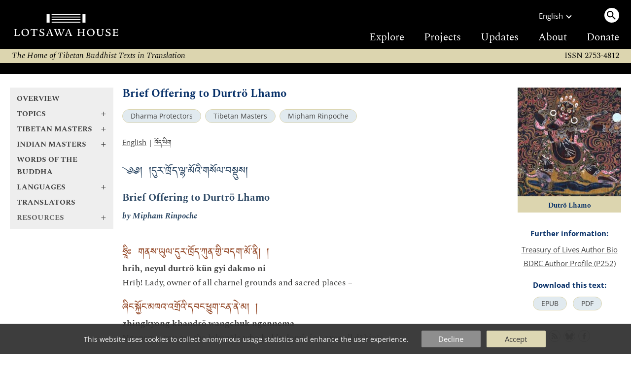

--- FILE ---
content_type: text/html
request_url: https://www.lotsawahouse.org/tibetan-masters/mipham/brief-offering-to-durtro-lhamo
body_size: 4512
content:
<!DOCTYPE HTML>
<html>
<head>
	<meta http-equiv="Content-Type" content="text/html; charset=utf-8">
	<meta name="viewport" content="width=device-width, initial-scale=1">
	<meta name="format-detection" content="telephone=no">
	<link rel="shortcut icon" href="/Static/favicon.ico" type="image/vnd.microsoft.icon">
	<link rel="alternate" type="application/rss+xml" title="Lotsawa House Feed" href="/rss.xml">
	<title>Brief Offering to Durtrö Lhamo | Lotsawa House</title>
<style type="text/css">
@font-face {
	font-family: "DDCUchen";
	src: url('/Static/fonts/ddc_uchen.woff2') format('woff2');
	font-weight: normal;
	font-style: normal;
}
@font-face {
	font-family: 'Spectral';
	font-style: normal;
	font-weight: 400;
	font-display: swap;
	src: url('/Static/fonts/Spectral-normal-400-latin.woff2') format('woff2');
	unicode-range: U+0000-00FF, U+0131, U+0152-0153, U+02BB-02BC, U+02C6, U+02DA, U+02DC, U+0304, U+0308, U+0329, U+2000-206F, U+2074, U+20AC, U+2122, U+2191, U+2193, U+2212, U+2215, U+FEFF, U+FFFD;
}
@font-face {
	font-family: 'OpenSans';
	font-style: normal;
	font-weight: 300 800;
	font-stretch: 100%;
	font-display: swap;
	src: url('/Static/fonts/OpenSans-normal-latin.woff2') format('woff2');
	unicode-range: U+0000-00FF, U+0131, U+0152-0153, U+02BB-02BC, U+02C6, U+02DA, U+02DC, U+0304, U+0308, U+0329, U+2000-206F, U+2074, U+20AC, U+2122, U+2191, U+2193, U+2212, U+2215, U+FEFF, U+FFFD;
}
</style>
	<link rel="stylesheet" type="text/css" media="all" href="/Static/lh5.14.css">
	<link rel="stylesheet" type="text/css" media="print" href="/Static/print3.css">
	<link rel="canonical" href="https://www.lotsawahouse.org/tibetan-masters/mipham/brief-offering-to-durtro-lhamo">
	<link rel="icon" type="image/png" sizes="150x150" href="/Static/apple-touch-icon.png">
	<link rel="apple-touch-icon" sizes="150x150" href="/Static/apple-touch-icon.png">
	<meta property="og:image" content="/Images/Durtro_Lhamo.jpg">
	<meta property="og:title" content="Brief Offering to Durtrö Lhamo">
</head>
<body>
<div class="top-bar">
	<div class="burger-menu"><div class="bar one"></div><div class="bar two"></div><div class="bar three"></div></div>
	<a class="logo" href="/"><img src="/Static/logo2-bare-white.svg"></a>
	<div class="search-menu"><span class="search-circle"><img src="/Static/search.svg"></span></div>
</div>
<div class="top-desktop-wrapper"><div class="top-desktop">
	<a class="logo" href="/"><img class="logo" src="/Static/logo2-white.svg"></a>
	<div class="sep"></div>
	<div class="right">
		<div class="row1">
			<div class="language">
				<div>English</div><div class="chevron"></div>
				<div class="langs-menu">
					<a href="/de/free-translations-tibetan-buddhist-texts">Deutsch</a>
					<a href="/es/free-translations-tibetan-buddhist-texts">Español</a>
					<a href="/fr/free-translations-tibetan-buddhist-texts">Français</a>
					<a href="/it/traduzioni-in-italiano">Italiano</a>
					<a href="/nl/vertalingen-in-het-nederlands">Nederlands</a>
					<a href="/pt/free-translations-tibetan-buddhist-texts">Português</a>
					<a href="/zh/translations-in-chinese">中文</a>
					<a href="/bo/free-translations-tibetan-buddhist-texts"><span class="TibetanInlineEnglish">བོད་ཡིག</span></a>
				</div>
			</div>
			<div class="desktop-search"><a class="search-circle"><img src="/Static/search.svg"></a></div>
		</div>
		<div class="row2">
			<a href="/free-translations-tibetan-buddhist-texts">Explore</a>
			<a href="/about/projects">Projects</a>
			<a href="https://mailchi.mp/4521e705864e/subscribe-to-lotsawa-house-news">Updates</a>
			<a href="/about/">About</a>
			<a href="/donations">Donate</a>
		</div>
	</div>
</div></div>
<form id="search-form" action="/search" method="GET" autocomplete="off">
<div id="top-search-outer"><div class="top-search">
	<input type="hidden" name="lang" value="en">
	<input id="top-search-input" type="text" value="" name="q" placeholder="Search...">
	<input type="image" id="top-search-submit" alt="" src="/Static/search.svg">
	<div id="pop-search" class="completion popup"></div>
</div></div>
</form>
<div class="tag-line">
	<i>
	The Home of Tibetan Buddhist Texts in Translation
	
	</i>
	<div class="issn2">ISSN 2753-4812</div>
</div>
<div class="issn-line"><span class="txt">ISSN 2753-4812</span></div>
<div class="wrapper">
		<div class="leftcol">
			<div id="leftcol-nav"><div style="height:262px"></div></div>
		</div>
		<div class="sepcol"></div>
		<div class="maincol">
				<!-- TWO COLUMN LAYOUT -->
<div id="content" class="clearfix">
<h1>Brief Offering to Durtrö Lhamo</h1>
<!-- categories -->
<div class="categories">
		<a class="tag-circle" href="/topics/dharma-protectors/">Dharma Protectors</a>
		<a class="tag-circle" href="/tibetan-masters/">Tibetan Masters</a>
		<a class="tag-circle" href="/tibetan-masters/mipham/">Mipham Rinpoche</a>
</div>
<!-- available languages -->
<p id="lang-list">
		<a href="/tibetan-masters/mipham/brief-offering-to-durtro-lhamo">English</a>
		 | 
		<a href="/bo/tibetan-masters/mipham/brief-offering-to-durtro-lhamo"><span class="TibetanInlineEnglish">བོད་ཡིག</span></a>
</p>
<div id="image-plus-mobe"></div>
<!-- begin index -->
<div id="maintext">
	<p class="HeadingTib">༄༅། །དུར་ཁྲོད་ལྷ་མོའི་གསོལ་བསྡུས།</p>
<p class="Heading3">Brief Offering to Durtrö Lhamo</p>
<p class="ExplanationBold">by Mipham Rinpoche</p>
<p class="gap">&nbsp;</p>
<p class="TibetanVerse">ཧྲཱིཿ  གནས་ཡུལ་དུར་ཁྲོད་ཀུན་གྱི་བདག་མོ་ནི། །</p>
<p class="EnglishPhonetics">hrih, neyul durtrö kün gyi dakmo ni</p>
<p class="EnglishText">Hrīḥ! Lady, owner of all charnel grounds and sacred places –</p>
<p class="TibetanVerse">ཞིང་སྐྱོང་མཁའ་འགྲོའི་དབང་ཕྱུག་ངན་ནེ་མ། །</p>
<p class="EnglishPhonetics">zhingkyong khandrö wangchuk ngennema</p>
<p class="EnglishText">Ngenema, you are the lokapāla who holds dominion over all ḍākinīs.</p>
<p class="TibetanVerse">རྫུ་འཕྲུལ་མཐུ་ལྡན་འཁོར་དང་བཅས་པ་རྣམས། །</p>
<p class="EnglishPhonetics">dzutrul tuden khor dang chepa nam</p>
<p class="EnglishText">To you, along with your entourage of powerful magicians,</p>
<p class="TibetanVerse">གསོལ་ལོ་མཆོད་དོ་བཅོལ་བའི་ཕྲིན་ལས་མཛོད། །</p>
<p class="EnglishPhonetics">sol lo chö do cholwé trinlé dzö</p>
<p class="EnglishText">I offer this feast and entreat your enlightened action.</p>
<p class="gap">&nbsp;</p>
<p class="TibetanExplanation">མི་ཕམ་པས་སོ།།</p>
<p class="Explanation">By Mipham</p>
<p class="gap">&nbsp;</p>
<p class="Credit">| Translated by <a href="/translators/sean-price/">Sean Price</a>, 2021</p>
<p class="gap">&nbsp;</p>
<p class="Credit">Version 1.0-20210628</p>
</div>
<!-- end index -->
</div>
			<div id="further-info2"></div>
		</div>
			<!-- right column -->
			<div class="sepcol right"></div>
			<div class="rightcol">
	<div id="image-plus">
	<div class="image-box">
	<img id="main-img" alt="Mipham Rinpoche" src="/Images/Durtro_Lhamo.jpg" border="0"><br>
	<p class="caption serif">Dutrö Lhamo</p>
	</div>
	</div>
	<div id="further-info">
	  <h4>Further information:</h4>
	    <div class="one"><a href="http://www.treasuryoflives.org/biographies/view/Mipam-Gyatso/4228">Treasury of Lives Author Bio</a></div>
	    <div class="one"><a target="_blank" href="https://library.bdrc.io/show/bdr:P252">BDRC Author Profile (P252)</a></div>
	  <div id="downloads">
	  <h4>Download this text:</b></h4>
	  <div class="one">
	      <a class="tag-circle" href="#" onclick="dl_dynamic('EPUB');return false">EPUB</a>&nbsp;
	      <a class="tag-circle" href="#" onclick="dl_dynamic('PDF');return false">PDF</a>&nbsp;
	  </div>
	  </div>
	  <form id="id__dl_dyn_form" action="/Cgi/make-ebook-cgi.pl" METHOD="POST">
	  <input id="id__dl_lang" type="hidden" name="lang" value="english">
	  <input id="id__dl_path" type="hidden" name="path" value="tibetan-masters/mipham/brief-offering-to-durtro-lhamo">
	  <input id="id__dl_format" type="hidden" name="format">
	  <input type="hidden" name="do" value="prepare">
	  </form>
	<div id="share-links">
		<a href="https://www.addtoany.com/subscribe?linkurl=https%3A%2F%2Fwww.lotsawahouse.org%2Frss.xml&amp;linkname=" target="_blank" rel="noopener nofollow"><img alt="RSS" src="/Static/feed.svg" title="Subscribe to RSS"></a>
		<a href="https://bsky.app/intent/compose?text=Brief%20Offering%20to%20Durtr%F6%20Lhamo%20https%3A%2F%2Fwww.lotsawahouse.org%2Ftibetan-masters%2Fmipham%2Fbrief-offering-to-durtro-lhamo" target="_blank" rel="noopener nofollow"><img alt="Bluesky" src="/Static/bluesky.svg" title="Share on Bluesky"></a>
		<a href="https://www.facebook.com/sharer/sharer.php?u=https%3A%2F%2Fwww.lotsawahouse.org%2Ftibetan-masters%2Fmipham%2Fbrief-offering-to-durtro-lhamo&amp;t=Brief%20Offering%20to%20Durtr%F6%20Lhamo" target="_blank" rel="noopener nofollow"><img alt="Facebook" src="/Static/facebook.svg" title="Share on Facebook"></a>
	</div>
	</div>
</div>
</div>
<div class="footer-container"><div class="footer">
	<div class="larger">
		<h2><a href="/donations">DONATIONS</a></h2>
If you find this site useful, please consider helping us to achieve our goal of translating more classic works from the Buddhist tradition and making them freely available.

		<span class="patreon"><a href="https://www.patreon.com/LotsawaHouse">Please support us on Patreon.</a></span>
	</div>
	<div>
		<h2>Quick Links</h2>
		<a class="one" href="/words-of-the-buddha/">Words of the Buddha</a><span class="phone2"> | </span>
		<a class="one" href="/indian-masters/">Indian Masters</a><span class="phone2"> | </span>
		<a class="one" href="/tibetan-masters/">Tibetan Masters</a><span class="phone2"> | </span>
		<a class="one" href="/topics/">Topics</a>
		<h2><a href="/other/digitaltibetan">Tools</a></h2>
	</div>
	<div>
		<h2>Other Sites</h2>
		<a class="one" target="_blank" href="https://84000.co/">84000</a><span class="phone2"> | </span>
		<a class="one" target="_blank" href="https://www.rigpawiki.org/">Rigpa Wiki</a><span class="phone2"> | </span>
		<a class="one" target="_blank" href="https://www.himalayanart.org/">Himalayan Art</a><span class="phone2"> | </span>
		<a class="one" target="_blank" href="https://www.bdrc.io/">Buddhist Digital Resource Center</a><span class="phone2"> | </span>
		<a class="one" target="_blank" href="https://treasuryoflives.org/">Treasury of Lives</a>
	</div>
	<div class="tiny">
		<h2>Social</h2>
		<a class="one" target="_blank" href="https://bsky.app/profile/lotsawahouse.org">Bluesky</a><span class="phone2"> | </span>
		<a class="one" target="_blank" href="https://www.facebook.com/lotsawahouse">Facebook</a><span class="phone2"> | </span>
		<a class="one" target="_blank" href="https://www.instagram.com/lotsawa.house/">Instagram</a>
		<br><br><a class="one" href="/about/terms">Terms of Use</a><span class="phone2"> | </span>
		<a class="one" href="/about/privacy">Privacy Policy</a>
	</div>
	<div class="larger">
		<h2><a target="_blank" href="https://creativecommons.org/licenses/by-nc/4.0/" rel="license">LICENSE</a></h2>
		<p class="license-txt">
		This work is licensed under a <a target="_blank" href="https://creativecommons.org/licenses/by-nc/4.0/" rel="license">Creative Commons Attribution-NonCommercial 4.0 International License</a>.
		<p class="issn">ISSN 2753-4812</p>
	</div>
</div></div>
<div id="burger-open"></div>
<div id="tasty-cookies">
This website uses cookies to collect anonymous usage statistics and enhance the user experience.

<div class="options">
<div class="button decline" onclick="cookies(false)">Decline</div>
<div class="button ok" onclick="cookies(true)">Accept</div>
</div>
</div>
<!-- Global site tag (gtag.js) - Google Analytics; analytics script loaded later based on cookie -->
<script>
window.dataLayer = window.dataLayer || [];
function gtag(){dataLayer.push(arguments);}
gtag('js', new Date());
gtag('config', 'UA-131333420-1');
</script>
<script src="/Static/lh5.5-min.js"></script>
<script>
lh_init({
	nav: '/nav2.inc',
	restricted: false,
	lang: 'en',
	is_text: true,
});
</script>
</body></html>


--- FILE ---
content_type: text/html
request_url: https://www.lotsawahouse.org/nav2.inc
body_size: 15010
content:
<div class="nav2 serif">
<div class="nav2-open-root">
	<a class="bold nav-title" href="/free-translations-tibetan-buddhist-texts">Overview</a>
	<a class="bold nav-title plus nav2-link" data-id="topics" href="/topics/"><span class="text">Topics</span><span class="arrow">+</span></a>
	<a class="bold nav-title plus nav2-link" data-id="tib-more" href="/tibetan-masters/"><span class="text">Tibetan Masters</span><span class="arrow">+</span></a>
	<a class="bold nav-title plus nav2-link" data-id="ind-more" href="/indian-masters/"><span class="text">Indian Masters</span><span class="arrow">+</span></a>
	<a class="bold nav-title" href="/words-of-the-buddha/">Words of the Buddha</a>
	<a class="bold nav-title plus nav2-link" data-id="langs" href="/"><span class="text">Languages</span><span class="arrow">+</span></a>
	<a class="bold nav-title" href="/translators/">Translators</a>
	<a class="bold nav-title plus nav2-link" data-id="resources"><span class="text">Resources</span><span class="arrow">+</span></a>
	<a class="bold nav-title mobile-only" href="/about/projects">Projects</a>
	<a class="bold nav-title mobile-only" href="https://mailchi.mp/4521e705864e/subscribe-to-lotsawa-house-news">Updates</a>
	<a class="bold nav-title mobile-only" href="/about/">About</a>
	<a class="bold nav-title mobile-only" href="/donations">Donate</a>
</div>
<div class="nav2-submenu nav2-open-resources">
	<a class="bold nav-title plus nav2-link" data-id="root" href="/topics"><span class="text">Resources</span><span class="arrow">-</span></a>
	<a class="bold nav-title" href="/resources/interviews">Interviews</a>
	<a class="bold nav-title" href="/other/digitaltibetan">Tools</a>
	<a class="bold nav-title" href="/topics/quotations">Quotations</a>
</div>
<div class="nav2-submenu nav2-open-topics">
	<a class="bold nav-title plus nav2-link" data-id="root" href="/topics"><span class="text">Topics</span><span class="arrow">-</span></a>
	<a class="nav-title plus nav2-link" data-id="41" href="#"><span class="text">Buddhist Philosophy</span><span class="arrow">+</span></a>
	<a class="nav-title plus nav2-link" data-id="222" href="#"><span class="text">Collections &amp; Cycles</span><span class="arrow">+</span></a>
	<a class="nav-title plus nav2-link" data-id="231" href="#"><span class="text">Deities</span><span class="arrow">+</span></a>
	<a class="nav-title plus nav2-link" data-id="223" href="#"><span class="text">Literary Genres</span><span class="arrow">+</span></a>
	<a class="nav-title plus nav2-link" data-id="250" href="#"><span class="text">Major &amp; Minor Sciences</span><span class="arrow">+</span></a>
	<a class="nav-title plus nav2-link" data-id="13" href="#"><span class="text">Places</span><span class="arrow">+</span></a>
	<a class="nav-title plus nav2-link" data-id="136" href="#"><span class="text">Practices</span><span class="arrow">+</span></a>
	<a class="nav-title plus nav2-link" data-id="80" href="#"><span class="text">Schools &amp; Systems</span><span class="arrow">+</span></a>
	<a class="nav-title plus nav2-link" data-id="244" href="#"><span class="text">Vows &amp; Commitments</span><span class="arrow">+</span></a>
</div>
<div class="nav2-submenu nav2-open-222">
	<a class="bold nav-title plus nav2-link" data-id="topics" href="#"><span class="text">Collections &amp; Cycles</span><span class="arrow">-</span></a>
		<a class="nav-title plus nav2-link" href="#" data-id="251"><span class="text">Chokling Tersar</span><span class="arrow">+</span></a>
		<a class="nav-title" href="/topics/compendium-of-sadhanas/">Compendium of Sādhanas<small>&nbsp;(45)</small></a>
		<a class="nav-title" href="/topics/dakini-treasury/">Ḍākinī Treasury<small>&nbsp;(69)</small></a>
		<a class="nav-title" href="/topics/damngak-dzo/">Damngak Dzö<small>&nbsp;(30)</small></a>
		<a class="nav-title plus nav2-link" href="#" data-id="181"><span class="text">Dudjom Tersar</span><span class="arrow">+</span></a>
		<a class="nav-title" href="/topics/kangyur/">Kangyur<small>&nbsp;(25)</small></a>
		<a class="nav-title" href="/topics/karling-zhitro/">Karling Zhitro<small>&nbsp;(3)</small></a>
		<a class="nav-title plus nav2-link" href="#" data-id="190"><span class="text">Khyentse Kabab</span><span class="arrow">+</span></a>
		<a class="nav-title" href="/topics/konchok-chidu/">Könchok Chidü<small>&nbsp;(1)</small></a>
		<a class="nav-title" href="/topics/lama-gongdu/">Lama Gongdü<small>&nbsp;(1)</small></a>
		<a class="nav-title" href="/topics/lama-sangdu/">Lama Sangdü<small>&nbsp;(2)</small></a>
		<a class="nav-title plus nav2-link" href="#" data-id="87"><span class="text">Lerab Lingpa Termas</span><span class="arrow">+</span></a>
		<a class="nav-title plus nav2-link" href="#" data-id="204"><span class="text">Longchen Nyingtik</span><span class="arrow">+</span></a>
		<a class="nav-title" href="/topics/longsal-dorje-nyingpo/">Longsal Dorje Nyingpo<small>&nbsp;(7)</small></a>
		<a class="nav-title" href="/topics/namcho/">Namchö<small>&nbsp;(7)</small></a>
		<a class="nav-title" href="/topics/northern-treasures/">Northern Treasures<small>&nbsp;(3)</small></a>
		<a class="nav-title" href="/topics/nyingma-kama/">Nyingma Kama<small>&nbsp;(25)</small></a>
		<a class="nav-title" href="/topics/nyingma-monlam/">Nyingma Mönlam<small>&nbsp;(52)</small></a>
		<a class="nav-title" href="/topics/nyingtik-saldron/">Nyingtik Saldrön<small>&nbsp;(5)</small></a>
		<a class="nav-title plus nav2-link" href="#" data-id="259"><span class="text">Nyingtik Yabzhi</span><span class="arrow">+</span></a>
		<a class="nav-title" href="/topics/quotations/">Quotations<small>&nbsp;(42)</small></a>
		<a class="nav-title" href="/topics/rinchen-terdzo/">Rinchen Terdzö<small>&nbsp;(160)</small></a>
		<a class="nav-title" href="/topics/sakya-kabum/">Sakya Kabum<small>&nbsp;(14)</small></a>
		<a class="nav-title" href="/topics/ten-royal-sutras/">Ten Royal Sūtras<small>&nbsp;(12)</small></a>
		<a class="nav-title" href="/topics/tengyur/">Tengyur<small>&nbsp;(32)</small></a>
		<a class="nav-title plus nav2-link" href="#" data-id="36"><span class="text">Thirteen Major Texts</span><span class="arrow">+</span></a>
		<a class="nav-title" href="/topics/comfort-ease-trilogy/">Trilogy of Comfort &amp; Ease<small>&nbsp;(4)</small></a>
		<a class="nav-title" href="/topics/tsema-rikter/">Tsema Rikter<small>&nbsp;(3)</small></a>
		<a class="nav-title" href="/topics/yonten-dzo/">Yönten Dzö<small>&nbsp;(3)</small></a>
</div>
<div class="nav2-submenu nav2-open-204">
	<a class="bold nav-title plus nav2-link" data-id="222" href="#"><span class="text">Longchen Nyingtik</span><span class="arrow">-</span></a>
		<a class="nav-title" href="/topics/abhirati-vajrasattva/">Abhirati Vajrasattva<small>&nbsp;(6)</small></a>
		<a class="nav-title" href="/topics/dukngal-rangdrol/">Dukngal Rangdrol<small>&nbsp;(16)</small></a>
		<a class="nav-title" href="/topics/longchen-nyingtik/">Longchen Nyingtik<small>&nbsp;(64)</small></a>
		<a class="nav-title" href="/topics/longchen-nyingtik-ngondro/">Longchen Nyingtik Ngöndro<small>&nbsp;(14)</small></a>
		<a class="nav-title" href="/topics/longchen-nyingtik-phowa/">Longchen Nyingtik Phowa<small>&nbsp;(7)</small></a>
		<a class="nav-title" href="/topics/longchen-nyingtik-simhamukha/">Longchen Nyingtik Siṃhamukhā<small>&nbsp;(6)</small></a>
		<a class="nav-title plus nav2-link" href="#" data-id="235"><span class="text">Palchen Düpa</span><span class="arrow">+</span></a>
		<a class="nav-title" href="/topics/rigdzin-dupa/">Rigdzin Düpa<small>&nbsp;(20)</small></a>
		<a class="nav-title" href="/topics/takhyung-barwa/">Takhyung Barwa<small>&nbsp;(11)</small></a>
		<a class="nav-title" href="/topics/tikle-gyachen/">Tiklé Gyachen<small>&nbsp;(9)</small></a>
		<a class="nav-title" href="/topics/yumka-dechen-gyalmo/">Yumka Dechen Gyalmo<small>&nbsp;(24)</small></a>
</div>
<div class="nav2-submenu nav2-open-36">
	<a class="bold nav-title plus nav2-link" data-id="222" href="#"><span class="text">Thirteen Major Texts</span><span class="arrow">-</span></a>
		<a class="nav-title" href="/topics/abhidharmakosha/">Abhidharmakośa<small>&nbsp;(3)</small></a>
		<a class="nav-title" href="/topics/bodhicharyavatara/">Bodhicaryāvatāra<small>&nbsp;(10)</small></a>
		<a class="nav-title" href="/topics/chatuhshataka/">Catuḥśataka<small>&nbsp;(1)</small></a>
		<a class="nav-title plus nav2-link" href="#" data-id="245"><span class="text">Five Treatises of Maitreya</span><span class="arrow">+</span></a>
		<a class="nav-title" href="/topics/madhyamakavatara/">Madhyamakāvatāra<small>&nbsp;(5)</small></a>
		<a class="nav-title" href="/topics/thirteen-major-texts/">Thirteen Major Texts<small>&nbsp;(1)</small></a>
</div>
<div class="nav2-submenu nav2-open-223">
	<a class="bold nav-title plus nav2-link" data-id="topics" href="#"><span class="text">Literary Genres</span><span class="arrow">-</span></a>
		<a class="nav-title" href="/topics/abecedarian/">Abecedarian<small>&nbsp;(11)</small></a>
		<a class="nav-title" href="/topics/advice/">Advice<small>&nbsp;(221)</small></a>
		<a class="nav-title" href="/topics/behaviourial-guidelines/">Behavioural Guidelines<small>&nbsp;(4)</small></a>
		<a class="nav-title" href="/topics/benefits/">Benefits<small>&nbsp;(10)</small></a>
		<a class="nav-title plus nav2-link" href="#" data-id="97"><span class="text">Biography</span><span class="arrow">+</span></a>
		<a class="nav-title" href="/topics/dedicatory-colophon-verses/">Dedicatory Colophon Verses<small>&nbsp;(8)</small></a>
		<a class="nav-title" href="/topics/dharani/">Dhāraṇī<small>&nbsp;(19)</small></a>
		<a class="nav-title" href="/topics/ethical-guidelines/">Ethical Guidelines<small>&nbsp;(9)</small></a>
		<a class="nav-title" href="/topics/history/">History<small>&nbsp;(22)</small></a>
		<a class="nav-title" href="/topics/inscriptions/">Inscriptions<small>&nbsp;(8)</small></a>
		<a class="nav-title" href="/topics/introductions/">Introductions<small>&nbsp;(2)</small></a>
		<a class="nav-title" href="/topics/inventory/">Inventory<small>&nbsp;(3)</small></a>
		<a class="nav-title" href="/topics/jataka/">Jātaka<small>&nbsp;(2)</small></a>
		<a class="nav-title" href="/topics/karchak/">Karchak<small>&nbsp;(9)</small></a>
		<a class="nav-title" href="/topics/lamrim/">Lamrim<small>&nbsp;(10)</small></a>
		<a class="nav-title" href="/topics/letters/">Letters<small>&nbsp;(13)</small></a>
		<a class="nav-title" href="/topics/mantra/">Mantra<small>&nbsp;(6)</small></a>
		<a class="nav-title" href="/topics/notes/">Notes<small>&nbsp;(22)</small></a>
		<a class="nav-title" href="/topics/pilgrimage-guides/">Pilgrimage Guides<small>&nbsp;(6)</small></a>
		<a class="nav-title" href="/topics/praise/">Praise<small>&nbsp;(127)</small></a>
		<a class="nav-title" href="/topics/prophecy/">Prophecy<small>&nbsp;(7)</small></a>
		<a class="nav-title" href="/topics/reading-methods/">Reading Methods<small>&nbsp;(4)</small></a>
		<a class="nav-title" href="/topics/reception-records/">Reception Records<small>&nbsp;(1)</small></a>
		<a class="nav-title" href="/topics/recitation-manuals/">Recitation Manuals<small>&nbsp;(7)</small></a>
		<a class="nav-title" href="/topics/replies/">Replies<small>&nbsp;(6)</small></a>
		<a class="nav-title" href="/topics/songs-and-poems/">Songs and Poems<small>&nbsp;(114)</small></a>
		<a class="nav-title" href="/topics/stages-of-meditation/">Stages of Meditation<small>&nbsp;(7)</small></a>
		<a class="nav-title" href="/topics/takdrol/">Takdrol<small>&nbsp;(7)</small></a>
		<a class="nav-title" href="/topics/termas/">Termas<small>&nbsp;(109)</small></a>
		<a class="nav-title" href="/topics/testament/">Testament<small>&nbsp;(20)</small></a>
		<a class="nav-title" href="/topics/topical-outline/">Topical Outlines<small>&nbsp;(10)</small></a>
</div>
<div class="nav2-submenu nav2-open-136">
	<a class="bold nav-title plus nav2-link" data-id="topics" href="#"><span class="text">Practices</span><span class="arrow">-</span></a>
		<a class="nav-title plus nav2-link" href="#" data-id="166"><span class="text">Aspiration Prayers</span><span class="arrow">+</span></a>
		<a class="nav-title" href="/topics/auspiciousness/">Auspiciousness<small>&nbsp;(11)</small></a>
		<a class="nav-title" href="/topics/averting-obstacles/">Averting Obstacles<small>&nbsp;(15)</small></a>
		<a class="nav-title" href="/topics/bodhicitta/">Bodhicitta<small>&nbsp;(15)</small></a>
		<a class="nav-title" href="/topics/calling-guru-from-afar/">Calling the Guru from Afar<small>&nbsp;(23)</small></a>
		<a class="nav-title" href="/topics/chod/">Chöd<small>&nbsp;(11)</small></a>
		<a class="nav-title" href="/topics/confession/">Confession<small>&nbsp;(31)</small></a>
		<a class="nav-title" href="/topics/consecration/">Consecration<small>&nbsp;(9)</small></a>
		<a class="nav-title" href="/topics/dedication-prayers/">Dedication<small>&nbsp;(9)</small></a>
		<a class="nav-title" href="/topics/descent-of-blessings/">Descent of Blessings<small>&nbsp;(5)</small></a>
		<a class="nav-title" href="/topics/dzogrim/">Dzogrim<small>&nbsp;(4)</small></a>
		<a class="nav-title" href="/topics/empowerment/">Empowerment<small>&nbsp;(37)</small></a>
		<a class="nav-title" href="/topics/fasting/">Fasting Ritual<small>&nbsp;(1)</small></a>
		<a class="nav-title" href="/topics/fire-offering/">Fire Offering<small>&nbsp;(7)</small></a>
		<a class="nav-title" href="/topics/following-a-teacher/">Following a Teacher<small>&nbsp;(6)</small></a>
		<a class="nav-title" href="/topics/fulfilment/">Fulfilment<small>&nbsp;(19)</small></a>
		<a class="nav-title" href="/topics/guru-sadhana/">Guru Sādhana<small>&nbsp;(12)</small></a>
		<a class="nav-title" href="/topics/guru-yoga/">Guru Yoga<small>&nbsp;(79)</small></a>
		<a class="nav-title" href="/topics/kyerim/">Kyerim<small>&nbsp;(3)</small></a>
		<a class="nav-title" href="/topics/lineage-prayers/">Lineage Prayers<small>&nbsp;(83)</small></a>
		<a class="nav-title" href="/topics/long-life-prayers/">Long-Life Prayers<small>&nbsp;(119)</small></a>
		<a class="nav-title" href="/topics/longevity/">Longevity<small>&nbsp;(18)</small></a>
		<a class="nav-title" href="/topics/lungta/">Lungta<small>&nbsp;(12)</small></a>
		<a class="nav-title" href="/topics/magnetizing/">Magnetizing<small>&nbsp;(5)</small></a>
		<a class="nav-title" href="/topics/mandala-offering/">Maṇḍala Offering<small>&nbsp;(13)</small></a>
		<a class="nav-title" href="/topics/meditation/">Meditation<small>&nbsp;(25)</small></a>
		<a class="nav-title plus nav2-link" href="#" data-id="8"><span class="text">Mind Training (Lojong)</span><span class="arrow">+</span></a>
		<a class="nav-title" href="/topics/mindfulness/">Mindfulness<small>&nbsp;(4)</small></a>
		<a class="nav-title" href="/topics/ngondro/">Ngöndro<small>&nbsp;(23)</small></a>
		<a class="nav-title plus nav2-link" href="#" data-id="173"><span class="text">Offering</span><span class="arrow">+</span></a>
		<a class="nav-title" href="/topics/pilgrimage/">Pilgrimage<small>&nbsp;(42)</small></a>
		<a class="nav-title plus nav2-link" href="#" data-id="78"><span class="text">Prayers</span><span class="arrow">+</span></a>
		<a class="nav-title" href="/topics/retreat-solitude/">Retreat &amp; Solitude<small>&nbsp;(13)</small></a>
		<a class="nav-title" href="/topics/sadhanas/">Sādhanas<small>&nbsp;(99)</small></a>
		<a class="nav-title" href="/topics/saving-lives/">Saving Lives<small>&nbsp;(7)</small></a>
		<a class="nav-title" href="/topics/seven-branches/">Seven Branches<small>&nbsp;(5)</small></a>
		<a class="nav-title" href="/topics/sickness-healing/">Sickness &amp; Healing<small>&nbsp;(20)</small></a>
		<a class="nav-title" href="/topics/six-paramitas/">Six Pāramitās<small>&nbsp;(4)</small></a>
		<a class="nav-title" href="/topics/six-sessions/">Six Sessions<small>&nbsp;(1)</small></a>
		<a class="nav-title" href="/topics/sleep-dream/">Sleep and Dream<small>&nbsp;(4)</small></a>
		<a class="nav-title" href="/topics/swift-rebirth-prayers/">Swift Rebirth Prayers<small>&nbsp;(31)</small></a>
		<a class="nav-title" href="/topics/refuge/">Taking Refuge<small>&nbsp;(10)</small></a>
		<a class="nav-title" href="/topics/transference/">Transference<small>&nbsp;(14)</small></a>
		<a class="nav-title" href="/topics/tsok/">Tsok<small>&nbsp;(38)</small></a>
		<a class="nav-title" href="/topics/turning-back-summons/">Turning Back the Summons<small>&nbsp;(2)</small></a>
		<a class="nav-title" href="/topics/vase-burial/">Vase Burial<small>&nbsp;(1)</small></a>
		<a class="nav-title" href="/topics/wealth-prosperity/">Wealth &amp; Prosperity<small>&nbsp;(24)</small></a>
</div>
<div class="nav2-submenu nav2-open-8">
	<a class="bold nav-title plus nav2-link" data-id="136" href="#"><span class="text">Mind Training (Lojong)</span><span class="arrow">-</span></a>
		<a class="nav-title" href="/topics/lojong/">Mind Training (Lojong)<small>&nbsp;(13)</small></a>
		<a class="nav-title" href="/topics/parting-from-four-attachments/">Parting from the Four Attachments<small>&nbsp;(7)</small></a>
		<a class="nav-title" href="/topics/seven-points-mind-training/">Seven Points of Mind Training<small>&nbsp;(6)</small></a>
</div>
<div class="nav2-submenu nav2-open-244">
	<a class="bold nav-title plus nav2-link" data-id="topics" href="#"><span class="text">Vows &amp; Commitments</span><span class="arrow">-</span></a>
		<a class="nav-title" href="/topics/bodhisattva-vow/">Bodhisattva Vow<small>&nbsp;(3)</small></a>
		<a class="nav-title" href="/topics/samaya/">Samaya<small>&nbsp;(9)</small></a>
		<a class="nav-title" href="/topics/sojong/">Sojong<small>&nbsp;(4)</small></a>
</div>
<div class="nav2-submenu nav2-open-231">
	<a class="bold nav-title plus nav2-link" data-id="topics" href="#"><span class="text">Deities</span><span class="arrow">-</span></a>
		<a class="nav-title" href="/topics/acala/">Acala<small>&nbsp;(1)</small></a>
		<a class="nav-title" href="/topics/akshobhya/">Akṣobhya<small>&nbsp;(9)</small></a>
		<a class="nav-title" href="/topics/amitabha/">Amitābha<small>&nbsp;(27)</small></a>
		<a class="nav-title" href="/topics/amitayus/">Amitāyus<small>&nbsp;(13)</small></a>
		<a class="nav-title" href="/topics/avalokiteshvara/">Avalokiteśvara<small>&nbsp;(37)</small></a>
		<a class="nav-title" href="/topics/buddha-shakyamuni/">Buddha Śākyamuni<small>&nbsp;(24)</small></a>
		<a class="nav-title" href="/topics/dharma-protectors/">Dharma Protectors<small>&nbsp;(45)</small></a>
		<a class="nav-title" href="/topics/dorje-drolo/">Dorje Drolö<small>&nbsp;(5)</small></a>
		<a class="nav-title" href="/topics/eight-vidyadharas/">Eight Vidyādharas<small>&nbsp;(7)</small></a>
		<a class="nav-title" href="/topics/ganapati/">Gaṇapati<small>&nbsp;(1)</small></a>
		<a class="nav-title" href="/topics/gesar/">Gesar<small>&nbsp;(33)</small></a>
		<a class="nav-title plus nav2-link" href="#" data-id="191"><span class="text">Guru Padmasambhava</span><span class="arrow">+</span></a>
		<a class="nav-title" href="/topics/gyaltsen-tsemo-pung-gyen/">Gyaltsen Tsemö Pung Gyen<small>&nbsp;(2)</small></a>
		<a class="nav-title" href="/topics/hayagriva/">Hayagrīva<small>&nbsp;(13)</small></a>
		<a class="nav-title" href="/topics/jambhala/">Jambhala<small>&nbsp;(3)</small></a>
		<a class="nav-title" href="/topics/kagye/">Kagyé<small>&nbsp;(12)</small></a>
		<a class="nav-title" href="/topics/kshitigarbha/">Kṣitigarbha<small>&nbsp;(2)</small></a>
		<a class="nav-title" href="/topics/kurukulla/">Kurukullā<small>&nbsp;(9)</small></a>
		<a class="nav-title" href="/topics/maitreya/">Maitreya<small>&nbsp;(4)</small></a>
		<a class="nav-title" href="/topics/manjushri/">Mañjuśrī<small>&nbsp;(48)</small></a>
		<a class="nav-title" href="/topics/marici/">Mārīcī<small>&nbsp;(5)</small></a>
		<a class="nav-title" href="/topics/medicine-buddha/">Medicine Buddha<small>&nbsp;(5)</small></a>
		<a class="nav-title" href="/topics/parnashavari/">Parṇaśavarī<small>&nbsp;(4)</small></a>
		<a class="nav-title" href="/topics/peaceful-wrathful-deities/">Peaceful and Wrathful Deities<small>&nbsp;(6)</small></a>
		<a class="nav-title" href="/topics/prajnaparamita-deity/">Prajñāpāramitā (Deity)<small>&nbsp;(2)</small></a>
		<a class="nav-title" href="/topics/sarasvati/">Sarasvatī<small>&nbsp;(12)</small></a>
		<a class="nav-title" href="/topics/simhamukha/">Siṃhamukhā<small>&nbsp;(12)</small></a>
		<a class="nav-title" href="/topics/sitatapatra/">Sitātapatrā<small>&nbsp;(6)</small></a>
		<a class="nav-title" href="/topics/sixteen-arhats/">Sixteen Arhats<small>&nbsp;(6)</small></a>
		<a class="nav-title" href="/topics/tara/">Tārā<small>&nbsp;(55)</small></a>
		<a class="nav-title" href="/topics/thirty-five-buddhas/">Thirty-Five Buddhas<small>&nbsp;(2)</small></a>
		<a class="nav-title" href="/topics/three-long-life-deities/">Three Deities of Long Life<small>&nbsp;(3)</small></a>
		<a class="nav-title" href="/topics/three-jewels/">Three Jewels<small>&nbsp;(4)</small></a>
		<a class="nav-title" href="/topics/ucchusma/">Ucchuṣma<small>&nbsp;(7)</small></a>
		<a class="nav-title" href="/topics/ushnishavijaya/">Uṣṇīṣavijayā<small>&nbsp;(2)</small></a>
		<a class="nav-title" href="/topics/vajrakilaya/">Vajrakīlaya<small>&nbsp;(38)</small></a>
		<a class="nav-title" href="/topics/vajranakhi/">Vajraṇakhī<small>&nbsp;(4)</small></a>
		<a class="nav-title" href="/topics/vajrapani/">Vajrapāṇi<small>&nbsp;(3)</small></a>
		<a class="nav-title" href="/topics/vajrasattva/">Vajrasattva<small>&nbsp;(17)</small></a>
		<a class="nav-title" href="/topics/vajravidarana/">Vajravidāraṇa<small>&nbsp;(2)</small></a>
		<a class="nav-title" href="/topics/vajrayogini/">Vajrayoginī<small>&nbsp;(7)</small></a>
		<a class="nav-title" href="/topics/vasudhara/">Vasudhārā<small>&nbsp;(3)</small></a>
		<a class="nav-title" href="/topics/yamantaka/">Yamāntaka<small>&nbsp;(2)</small></a>
		<a class="nav-title" href="/topics/yangdak-heruka/">Yangdak Heruka<small>&nbsp;(2)</small></a>
</div>
<div class="nav2-submenu nav2-open-13">
	<a class="bold nav-title plus nav2-link" data-id="topics" href="#"><span class="text">Places</span><span class="arrow">-</span></a>
		<a class="nav-title" href="/topics/bhutan/">Bhutan<small>&nbsp;(4)</small></a>
		<a class="nav-title" href="/topics/india/">India<small>&nbsp;(12)</small></a>
		<a class="nav-title" href="/topics/nepal/">Nepal<small>&nbsp;(17)</small></a>
		<a class="nav-title" href="/topics/sikkim/">Sikkim<small>&nbsp;(8)</small></a>
		<a class="nav-title plus nav2-link" href="#" data-id="116"><span class="text">Tibet</span><span class="arrow">+</span></a>
</div>
<div class="nav2-submenu nav2-open-116">
	<a class="bold nav-title plus nav2-link" data-id="13" href="#"><span class="text">Tibet</span><span class="arrow">-</span></a>
		<a class="nav-title" href="/topics/derge/">Derge<small>&nbsp;(7)</small></a>
		<a class="nav-title plus nav2-link" href="#" data-id="12"><span class="text">Dzongsar</span><span class="arrow">+</span></a>
		<a class="nav-title" href="/topics/pemako/">Pemakö<small>&nbsp;(2)</small></a>
		<a class="nav-title" href="/topics/tibet/">Tibet<small>&nbsp;(19)</small></a>
</div>
<div class="nav2-submenu nav2-open-12">
	<a class="bold nav-title plus nav2-link" data-id="116" href="#"><span class="text">Dzongsar</span><span class="arrow">-</span></a>
		<a class="nav-title" href="/topics/dzongsar/">Dzongsar<small>&nbsp;(2)</small></a>
		<a class="nav-title" href="/topics/pema-shelpuk/">Pema Shelpuk<small>&nbsp;(4)</small></a>
</div>
<div class="nav2-submenu nav2-open-80">
	<a class="bold nav-title plus nav2-link" data-id="topics" href="#"><span class="text">Schools &amp; Systems</span><span class="arrow">-</span></a>
		<a class="nav-title" href="/topics/bon/">Bön<small>&nbsp;(1)</small></a>
		<a class="nav-title plus nav2-link" href="#" data-id="214"><span class="text">Dzogchen</span><span class="arrow">+</span></a>
		<a class="nav-title" href="/topics/geluk/">Geluk<small>&nbsp;(1)</small></a>
		<a class="nav-title" href="/topics/jonang/">Jonang<small>&nbsp;(1)</small></a>
		<a class="nav-title" href="/topics/kadam/">Kadam<small>&nbsp;(5)</small></a>
		<a class="nav-title" href="/topics/kagyu/">Kagyü<small>&nbsp;(6)</small></a>
		<a class="nav-title" href="/topics/lamdre/">Lamdré<small>&nbsp;(3)</small></a>
		<a class="nav-title" href="/topics/mahamudra/">Mahāmudrā<small>&nbsp;(18)</small></a>
		<a class="nav-title" href="/topics/nonsectarianism/">Nonsectarianism<small>&nbsp;(26)</small></a>
		<a class="nav-title" href="/topics/nyingma/">Nyingma<small>&nbsp;(11)</small></a>
		<a class="nav-title" href="/topics/sakya/">Sakya<small>&nbsp;(10)</small></a>
</div>
<div class="nav2-submenu nav2-open-191">
	<a class="bold nav-title plus nav2-link" data-id="231" href="#"><span class="text">Guru Padmasambhava</span><span class="arrow">-</span></a>
		<a class="nav-title" href="/topics/guru-dewa-chenpo/">Guru Dewa Chenpo<small>&nbsp;(4)</small></a>
		<a class="nav-title" href="/topics/guru-drakpo/">Guru Drakpo<small>&nbsp;(2)</small></a>
		<a class="nav-title" href="/topics/guru-loden-chokse/">Guru Loden Chokse<small>&nbsp;(1)</small></a>
		<a class="nav-title" href="/topics/guru-padmasambhava/">Guru Padmasambhava<small>&nbsp;(86)</small></a>
</div>
<div class="nav2-submenu nav2-open-190">
	<a class="bold nav-title plus nav2-link" data-id="222" href="#"><span class="text">Khyentse Kabab</span><span class="arrow">-</span></a>
		<a class="nav-title" href="/topics/chetsun-nyingtik/">Chetsün Nyingtik<small>&nbsp;(7)</small></a>
		<a class="nav-title" href="/topics/chime-pakme-nyingtik/">Chimé Pakmé Nyingtik<small>&nbsp;(13)</small></a>
		<a class="nav-title" href="/topics/chime-tsokye-nyingtik/">Chimé Tsokyé Nyingtik<small>&nbsp;(3)</small></a>
		<a class="nav-title" href="/topics/khyentse-kabab/">Khyentse Kabab<small>&nbsp;(36)</small></a>
		<a class="nav-title" href="/topics/tsasum-drildrup/">Tsasum Drildrup<small>&nbsp;(4)</small></a>
		<a class="nav-title" href="/topics/tukdrup-barche-kunsel/">Tukdrup Barché Kunsel<small>&nbsp;(13)</small></a>
		<a class="nav-title" href="/topics/tukdrup-yizhin-norbu/">Tukdrup Yizhin Norbu<small>&nbsp;(6)</small></a>
</div>
<div class="nav2-submenu nav2-open-250">
	<a class="bold nav-title plus nav2-link" data-id="topics" href="#"><span class="text">Major &amp; Minor Sciences</span><span class="arrow">-</span></a>
		<a class="nav-title" href="/topics/arts-crafts/">Arts &amp; Crafts<small>&nbsp;(4)</small></a>
		<a class="nav-title" href="/topics/astrology/">Astrology<small>&nbsp;(2)</small></a>
		<a class="nav-title" href="/topics/grammar/">Grammar<small>&nbsp;(1)</small></a>
		<a class="nav-title" href="/topics/literary-theory/">Literary Theory<small>&nbsp;(3)</small></a>
</div>
<div class="nav2-submenu nav2-open-87">
	<a class="bold nav-title plus nav2-link" data-id="222" href="#"><span class="text">Lerab Lingpa Termas</span><span class="arrow">-</span></a>
		<a class="nav-title" href="/topics/tendrel-nyesel/">Tendrel Nyesel<small>&nbsp;(8)</small></a>
		<a class="nav-title" href="/topics/yang-nying-pudri/">Yang Nying Pudri<small>&nbsp;(2)</small></a>
</div>
<div class="nav2-submenu nav2-open-97">
	<a class="bold nav-title plus nav2-link" data-id="223" href="#"><span class="text">Biography</span><span class="arrow">-</span></a>
		<a class="nav-title" href="/topics/autobiography/">Autobiography<small>&nbsp;(11)</small></a>
		<a class="nav-title" href="/topics/biographical-prayers/">Biographical Prayers<small>&nbsp;(18)</small></a>
		<a class="nav-title" href="/topics/biography/">Biography<small>&nbsp;(60)</small></a>
</div>
<div class="nav2-submenu nav2-open-166">
	<a class="bold nav-title plus nav2-link" data-id="136" href="#"><span class="text">Aspiration Prayers</span><span class="arrow">-</span></a>
		<a class="nav-title" href="/topics/aspiration-prayers/">Aspiration Prayers<small>&nbsp;(124)</small></a>
		<a class="nav-title" href="/topics/light-offering-prayers/">Light Offering Prayers<small>&nbsp;(13)</small></a>
		<a class="nav-title" href="/topics/sukhavati-aspiration/">Sukhāvatī Aspirations<small>&nbsp;(21)</small></a>
		<a class="nav-title" href="/topics/zangdok-palri-aspirations/">Zangdok Palri Aspirations<small>&nbsp;(14)</small></a>
</div>
<div class="nav2-submenu nav2-open-259">
	<a class="bold nav-title plus nav2-link" data-id="222" href="#"><span class="text">Nyingtik Yabzhi</span><span class="arrow">-</span></a>
		<a class="nav-title" href="/topics/khandro-nyingtik/">Khandro Nyingtik<small>&nbsp;(22)</small></a>
		<a class="nav-title" href="/topics/khandro-yangtik/">Khandro Yangtik<small>&nbsp;(10)</small></a>
		<a class="nav-title" href="/topics/lama-yangtik/">Lama Yangtik<small>&nbsp;(43)</small></a>
		<a class="nav-title" href="/topics/nyingtik-yabzhi/">Nyingtik Yabzhi<small>&nbsp;(2)</small></a>
		<a class="nav-title" href="/topics/vima-nyingtik/">Vima Nyingtik<small>&nbsp;(14)</small></a>
		<a class="nav-title" href="/topics/zabmo-yangtik/">Zabmo Yangtik<small>&nbsp;(16)</small></a>
</div>
<div class="nav2-submenu nav2-open-41">
	<a class="bold nav-title plus nav2-link" data-id="topics" href="#"><span class="text">Buddhist Philosophy</span><span class="arrow">-</span></a>
		<a class="nav-title" href="/topics/abhidharma/">Abhidharma<small>&nbsp;(5)</small></a>
		<a class="nav-title" href="/topics/buddha-nature/">Buddha Nature<small>&nbsp;(6)</small></a>
		<a class="nav-title" href="/topics/dependent-origination/">Dependent Origination<small>&nbsp;(6)</small></a>
		<a class="nav-title" href="/topics/dying-bardos/">Dying &amp; the Bardos<small>&nbsp;(19)</small></a>
		<a class="nav-title" href="/topics/emptiness/">Emptiness<small>&nbsp;(12)</small></a>
		<a class="nav-title" href="/topics/four-noble-truths/">Four Noble Truths<small>&nbsp;(2)</small></a>
		<a class="nav-title" href="/topics/impermanence/">Impermanence<small>&nbsp;(8)</small></a>
		<a class="nav-title" href="/topics/karma/">Karma<small>&nbsp;(7)</small></a>
		<a class="nav-title" href="/topics/middle-way/">Middle Way<small>&nbsp;(15)</small></a>
		<a class="nav-title" href="/topics/pedagogy/">Pedagogy<small>&nbsp;(8)</small></a>
		<a class="nav-title" href="/topics/prajnaparamita/">Prajñāpāramitā<small>&nbsp;(13)</small></a>
		<a class="nav-title" href="/topics/pramana/">Pramāṇa<small>&nbsp;(6)</small></a>
		<a class="nav-title" href="/topics/scholasticism/">Scholasticism<small>&nbsp;(8)</small></a>
		<a class="nav-title" href="/topics/selflessness/">Selflessness<small>&nbsp;(5)</small></a>
		<a class="nav-title" href="/topics/stages-and-paths/">Stages and Paths<small>&nbsp;(2)</small></a>
		<a class="nav-title" href="/topics/tenets/">Tenets<small>&nbsp;(3)</small></a>
		<a class="nav-title" href="/topics/two-truths/">Two Truths<small>&nbsp;(8)</small></a>
		<a class="nav-title" href="/topics/vehicles/">Vehicles<small>&nbsp;(7)</small></a>
</div>
<div class="nav2-submenu nav2-open-181">
	<a class="bold nav-title plus nav2-link" data-id="222" href="#"><span class="text">Dudjom Tersar</span><span class="arrow">-</span></a>
		<a class="nav-title" href="/topics/dudjom-tersar/">Dudjom Tersar<small>&nbsp;(16)</small></a>
		<a class="nav-title" href="/topics/khandro-tuktik/">Khandro Tuktik<small>&nbsp;(3)</small></a>
</div>
<div class="nav2-submenu nav2-open-78">
	<a class="bold nav-title plus nav2-link" data-id="136" href="#"><span class="text">Prayers</span><span class="arrow">-</span></a>
		<a class="nav-title plus nav2-link" href="#" data-id="64"><span class="text">Guru Rinpoche Prayers</span><span class="arrow">+</span></a>
		<a class="nav-title" href="/topics/prayers/">Prayers<small>&nbsp;(262)</small></a>
</div>
<div class="nav2-submenu nav2-open-64">
	<a class="bold nav-title plus nav2-link" data-id="78" href="#"><span class="text">Guru Rinpoche Prayers</span><span class="arrow">-</span></a>
		<a class="nav-title" href="/topics/guru-rinpoche-prayers/">Guru Rinpoche Prayers<small>&nbsp;(105)</small></a>
		<a class="nav-title" href="/topics/leu-dunma/">Le&#39;u Dünma<small>&nbsp;(9)</small></a>
		<a class="nav-title" href="/topics/seven-line-prayer/">Seven-Line Prayer<small>&nbsp;(9)</small></a>
</div>
<div class="nav2-submenu nav2-open-173">
	<a class="bold nav-title plus nav2-link" data-id="136" href="#"><span class="text">Offering</span><span class="arrow">-</span></a>
		<a class="nav-title" href="/topics/amrita-offering/">Amṛta Offering<small>&nbsp;(5)</small></a>
		<a class="nav-title" href="/topics/offering/">Offering<small>&nbsp;(9)</small></a>
		<a class="nav-title" href="/topics/sang-offering/">Sang Offering<small>&nbsp;(19)</small></a>
		<a class="nav-title" href="/topics/sur-offering/">Sur Offering<small>&nbsp;(7)</small></a>
		<a class="nav-title" href="/topics/torma-offering/">Torma Offering<small>&nbsp;(12)</small></a>
</div>
<div class="nav2-submenu nav2-open-245">
	<a class="bold nav-title plus nav2-link" data-id="36" href="#"><span class="text">Five Treatises of Maitreya</span><span class="arrow">-</span></a>
		<a class="nav-title" href="/topics/abhisamayalankara/">Abhisamayālaṃkāra<small>&nbsp;(7)</small></a>
		<a class="nav-title" href="/topics/five-treatises-maitreya/">Five Treatises of Maitreya<small>&nbsp;(1)</small></a>
		<a class="nav-title" href="/topics/mahayanasutralankara/">Mahāyānasūtrālaṃkāra<small>&nbsp;(1)</small></a>
		<a class="nav-title" href="/topics/uttaratantra/">Uttaratantra<small>&nbsp;(2)</small></a>
</div>
<div class="nav2-submenu nav2-open-251">
	<a class="bold nav-title plus nav2-link" data-id="222" href="#"><span class="text">Chokling Tersar</span><span class="arrow">-</span></a>
		<a class="nav-title" href="/topics/chokling-tersar/">Chokling Tersar<small>&nbsp;(74)</small></a>
		<a class="nav-title" href="/topics/lama-norlha/">Lama Norlha<small>&nbsp;(10)</small></a>
		<a class="nav-title" href="/topics/profound-essence-tara/">Profound Essence of Tārā<small>&nbsp;(6)</small></a>
</div>
<div class="nav2-submenu nav2-open-235">
	<a class="bold nav-title plus nav2-link" data-id="204" href="#"><span class="text">Palchen Düpa</span><span class="arrow">-</span></a>
		<a class="nav-title" href="/topics/dupung-zilnon-vajrakilaya/">Düpung Zilnön Vajrakīlaya<small>&nbsp;(4)</small></a>
		<a class="nav-title" href="/topics/palchen-dupa/">Palchen Düpa<small>&nbsp;(10)</small></a>
</div>
<div class="nav2-submenu nav2-open-214">
	<a class="bold nav-title plus nav2-link" data-id="80" href="#"><span class="text">Dzogchen</span><span class="arrow">-</span></a>
		<a class="nav-title" href="/topics/dzogchen/">Dzogchen<small>&nbsp;(106)</small></a>
		<a class="nav-title" href="/topics/three-striking-statements/">Striking the Vital Point in Three Statements<small>&nbsp;(7)</small></a>
</div>
<div class="nav2-submenu nav2-open-tib-more">
	<a class="bold nav-title plus nav2-link" data-id="root" href="#"><span class="text">Tibetan Masters</span><span class="arrow">-</span></a>
	<a class="nav-title plus nav2-link" href="#" data-id="tib-letter-a"><span class="text">A<small>&nbsp;&nbsp;(7)</small></span><span class="arrow">+</span></a>
	<a class="nav-title plus nav2-link" href="#" data-id="tib-letter-b"><span class="text">B<small>&nbsp;&nbsp;(3)</small></span><span class="arrow">+</span></a>
	<a class="nav-title plus nav2-link" href="#" data-id="tib-letter-c"><span class="text">C<small>&nbsp;&nbsp;(11)</small></span><span class="arrow">+</span></a>
	<a class="nav-title plus nav2-link" href="#" data-id="tib-letter-d"><span class="text">D<small>&nbsp;&nbsp;(35)</small></span><span class="arrow">+</span></a>
	<a class="nav-title plus nav2-link" href="#" data-id="tib-letter-e"><span class="text">E<small>&nbsp;&nbsp;(1)</small></span><span class="arrow">+</span></a>
	<a class="nav-title plus nav2-link" href="#" data-id="tib-letter-f"><span class="text">F<small>&nbsp;&nbsp;(10)</small></span><span class="arrow">+</span></a>
	<a class="nav-title plus nav2-link" href="#" data-id="tib-letter-g"><span class="text">G<small>&nbsp;&nbsp;(25)</small></span><span class="arrow">+</span></a>
	<a class="nav-title plus nav2-link" href="#" data-id="tib-letter-j"><span class="text">J<small>&nbsp;&nbsp;(20)</small></span><span class="arrow">+</span></a>
	<a class="nav-title plus nav2-link" href="#" data-id="tib-letter-k"><span class="text">K<small>&nbsp;&nbsp;(44)</small></span><span class="arrow">+</span></a>
	<a class="nav-title plus nav2-link" href="#" data-id="tib-letter-l"><span class="text">L<small>&nbsp;&nbsp;(15)</small></span><span class="arrow">+</span></a>
	<a class="nav-title plus nav2-link" href="#" data-id="tib-letter-m"><span class="text">M<small>&nbsp;&nbsp;(14)</small></span><span class="arrow">+</span></a>
	<a class="nav-title plus nav2-link" href="#" data-id="tib-letter-n"><span class="text">N<small>&nbsp;&nbsp;(25)</small></span><span class="arrow">+</span></a>
	<a class="nav-title plus nav2-link" href="#" data-id="tib-letter-o"><span class="text">O<small>&nbsp;&nbsp;(3)</small></span><span class="arrow">+</span></a>
	<a class="nav-title plus nav2-link" href="#" data-id="tib-letter-p"><span class="text">P<small>&nbsp;&nbsp;(17)</small></span><span class="arrow">+</span></a>
	<a class="nav-title plus nav2-link" href="#" data-id="tib-letter-r"><span class="text">R<small>&nbsp;&nbsp;(13)</small></span><span class="arrow">+</span></a>
	<a class="nav-title plus nav2-link" href="#" data-id="tib-letter-s"><span class="text">S<small>&nbsp;&nbsp;(27)</small></span><span class="arrow">+</span></a>
	<a class="nav-title plus nav2-link" href="#" data-id="tib-letter-t"><span class="text">T<small>&nbsp;&nbsp;(44)</small></span><span class="arrow">+</span></a>
	<a class="nav-title plus nav2-link" href="#" data-id="tib-letter-v"><span class="text">V<small>&nbsp;&nbsp;(1)</small></span><span class="arrow">+</span></a>
	<a class="nav-title plus nav2-link" href="#" data-id="tib-letter-w"><span class="text">W<small>&nbsp;&nbsp;(1)</small></span><span class="arrow">+</span></a>
	<a class="nav-title plus nav2-link" href="#" data-id="tib-letter-y"><span class="text">Y<small>&nbsp;&nbsp;(8)</small></span><span class="arrow">+</span></a>
	<a class="nav-title plus nav2-link" href="#" data-id="tib-letter-z"><span class="text">Z<small>&nbsp;&nbsp;(2)</small></span><span class="arrow">+</span></a>
</div>
<div class="nav2-submenu nav2-open-tib-letter-a">
	<a class="bold nav-title plus nav2-link" data-id="tib-more" href="#"><span class="text">Tibetan Masters&nbsp;&ndash;&nbsp;A</span><span class="arrow">-</span></a>
	<a class="nav-title" href="/tibetan-masters/adeu-rinpoche/">Adeu Rinpoche<small>&nbsp;(4)</small></a>
	<a class="nav-title" href="/tibetan-masters/adzom-drukpa/">Adzom Drukpa<small>&nbsp;(3)</small></a>
	<a class="nav-title" href="/tibetan-masters/adzom-gyalse-gyurme-dorje/">Adzom Gyalse Gyurme Dorje<small>&nbsp;(7)</small></a>
	<a class="nav-title" href="/tibetan-masters/alak-zenkar-pema-ngodrup-rolwe-dorje/">Alak Zenkar Pema Ngödrup Rolwe Dorje<small>&nbsp;(2)</small></a>
	<a class="nav-title" href="/tibetan-masters/alak-zenkar/">Alak Zenkar Rinpoche<small>&nbsp;(22)</small></a>
	<a class="nav-title" href="/tibetan-masters/amdo-geshe/">Amdo Geshe Jampal Rolwé Lodrö<small>&nbsp;(2)</small></a>
	<a class="nav-title" href="/tibetan-masters/apang-terton/">Apang Tertön<small>&nbsp;(8)</small></a>
</div>
<div class="nav2-submenu nav2-open-tib-letter-b">
	<a class="bold nav-title plus nav2-link" data-id="tib-more" href="#"><span class="text">Tibetan Masters&nbsp;&ndash;&nbsp;B</span><span class="arrow">-</span></a>
	<a class="nav-title" href="/tibetan-masters/bengar-jampal-zangpo/">Bengar Jampal Zangpo<small>&nbsp;(1)</small></a>
	<a class="nav-title" href="/tibetan-masters/bopa-tulku-dongak-tenpe-nyima/">Böpa Tulku Dongak Tenpe Nyima<small>&nbsp;(1)</small></a>
	<a class="nav-title" href="/tibetan-masters/buton/">Butön Rinchen Drup<small>&nbsp;(3)</small></a>
</div>
<div class="nav2-submenu nav2-open-tib-letter-c">
	<a class="bold nav-title plus nav2-link" data-id="tib-more" href="#"><span class="text">Tibetan Masters&nbsp;&ndash;&nbsp;C</span><span class="arrow">-</span></a>
	<a class="nav-title" href="/tibetan-masters/chatral-rinpoche/">Chatral Rinpoche<small>&nbsp;(15)</small></a>
	<a class="nav-title" href="/tibetan-masters/chetsun-senge-wangchuk/">Chetsün Senge Wangchuk<small>&nbsp;(2)</small></a>
	<a class="nav-title" href="/tibetan-masters/chogyal-pakpa-lodro-gyaltsen/">Chögyal Pakpa Lodrö Gyaltsen<small>&nbsp;(8)</small></a>
	<a class="nav-title" href="/tibetan-masters/chogyam-trungpa/">Chögyam Trungpa<small>&nbsp;(2)</small></a>
	<a class="nav-title" href="/tibetan-masters/choje-lingpa/">Chöje Lingpa<small>&nbsp;(2)</small></a>
	<a class="nav-title" href="/tibetan-masters/chokgyur-dechen-lingpa/">Chokgyur Dechen Lingpa<small>&nbsp;(113)</small></a>
	<a class="nav-title" href="/tibetan-masters/chokling-terse-tulku/">Chokling Tersé Tulku<small>&nbsp;(1)</small></a>
	<a class="nav-title" href="/tibetan-masters/chokyi-drakpa/">Chökyi Drakpa<small>&nbsp;(1)</small></a>
	<a class="nav-title" href="/tibetan-masters/chokyi-nyima-rinpoche/">Chökyi Nyima Rinpoche<small>&nbsp;(3)</small></a>
	<a class="nav-title" href="/tibetan-masters/chomden-rigpe-raldri/">Chomden Rigpé Raldri<small>&nbsp;(1)</small></a>
	<a class="nav-title" href="/tibetan-masters/choying-tobden-dorje/">Chöying Tobden Dorje<small>&nbsp;(1)</small></a>
</div>
<div class="nav2-submenu nav2-open-tib-letter-d">
	<a class="bold nav-title plus nav2-link" data-id="tib-more" href="#"><span class="text">Tibetan Masters&nbsp;&ndash;&nbsp;D</span><span class="arrow">-</span></a>
	<a class="nav-title" href="/tibetan-masters/dampa-rinpoche-ngawang-lodro-nyingpo/">Dampa Rinpoche Ngawang Lodrö Nyingpo<small>&nbsp;(1)</small></a>
	<a class="nav-title" href="/tibetan-masters/dangma-lhungyal/">Dangma Lhungyal<small>&nbsp;(4)</small></a>
	<a class="nav-title" href="/tibetan-masters/dezhung-rinpoche/">Dezhung Rinpoche<small>&nbsp;(5)</small></a>
	<a class="nav-title" href="/tibetan-masters/dezhung-tulku-ajam/">Dezhung Tulku Ajam<small>&nbsp;(5)</small></a>
	<a class="nav-title" href="/tibetan-masters/dilgo-khyentse/">Dilgo Khyentse Rinpoche<small>&nbsp;(85)</small></a>
	<a class="nav-title" href="/tibetan-masters/dilgo-khyentse-yangsi/">Dilgo Khyentse Yangsi Rinpoche<small>&nbsp;(1)</small></a>
	<a class="nav-title" href="/tibetan-masters/do-dasel-wangmo/">Do Dasel Wangmo<small>&nbsp;(6)</small></a>
	<a class="nav-title" href="/tibetan-masters/do-khyentse/">Do Khyentse Yeshe Dorje<small>&nbsp;(9)</small></a>
	<a class="nav-title" href="/tibetan-masters/dodrupchen-III/">Dodrupchen Jigme Tenpe Nyima<small>&nbsp;(46)</small></a>
	<a class="nav-title" href="/tibetan-masters/dodrupchen-I/">Dodrupchen Jigme Trinle Özer<small>&nbsp;(27)</small></a>
	<a class="nav-title" href="/tibetan-masters/dola-jigme-kalzang/">Dola Jigme Kalzang<small>&nbsp;(3)</small></a>
	<a class="nav-title" href="/tibetan-masters/dolpopa-sherab-gyaltsen/">Dolpopa Sherab Gyaltsen<small>&nbsp;(4)</small></a>
	<a class="nav-title" href="/tibetan-masters/dongak-chokyi-gyatso/">Dongak Chökyi Gyatso<small>&nbsp;(2)</small></a>
	<a class="nav-title" href="/tibetan-masters/dongna-rinpoche/">Dongna Rinpoche<small>&nbsp;(1)</small></a>
	<a class="nav-title" href="/tibetan-masters/dorje-dechen-lingpa/">Dorje Dechen Lingpa<small>&nbsp;(1)</small></a>
	<a class="nav-title" href="/tibetan-masters/dorje-dradul/">Dorje Dradul<small>&nbsp;(1)</small></a>
	<a class="nav-title" href="/tibetan-masters/dorje-dudul/">Dorje Düdul<small>&nbsp;(1)</small></a>
	<a class="nav-title" href="/tibetan-masters/dorje-lingpa/">Dorje Lingpa<small>&nbsp;(3)</small></a>
	<a class="nav-title" href="/tibetan-masters/drakkar-lobzang-palden/">Drakkar Lobzang Palden<small>&nbsp;(1)</small></a>
	<a class="nav-title" href="/tibetan-masters/drikung-kyobpa-jikten-sumgon/">Drikung Kyobpa Jikten Sumgön<small>&nbsp;(5)</small></a>
	<a class="nav-title" href="/tibetan-masters/drikung-rinchen-puntsok/">Drikung Rinchen Puntsok<small>&nbsp;(1)</small></a>
	<a class="nav-title" href="/tibetan-masters/drikung-terton-osel-dorje/">Drikung Tertön Ösel Dorje<small>&nbsp;(2)</small></a>
	<a class="nav-title" href="/tibetan-masters/drime-osal-lingpa/">Drimé Ösal Lingpa<small>&nbsp;(1)</small></a>
	<a class="nav-title" href="/tibetan-masters/drime-ozer/">Drimé Özer<small>&nbsp;(2)</small></a>
	<a class="nav-title" href="/tibetan-masters/drime-zhingkyong-gonpo/">Drimé Zhingkyong Gönpo<small>&nbsp;(1)</small></a>
	<a class="nav-title" href="/tibetan-masters/dromton-gyalwe-jungne/">Dromtön Gyalwe Jungne<small>&nbsp;(3)</small></a>
	<a class="nav-title" href="/tibetan-masters/drukpa-kunley/">Drukpa Kunley<small>&nbsp;(1)</small></a>
	<a class="nav-title" href="/tibetan-masters/dudjom-lingpa/">Dudjom Lingpa<small>&nbsp;(16)</small></a>
	<a class="nav-title" href="/tibetan-masters/dudjom-rinpoche/">Dudjom Rinpoche<small>&nbsp;(68)</small></a>
	<a class="nav-title" href="/tibetan-masters/dzagyal-khenpo-bumthar/">Dzagyal Khenpo Bumthar<small>&nbsp;(1)</small></a>
	<a class="nav-title" href="/tibetan-masters/dzogchen-pema-rigdzin/">Dzogchen Pema Rigdzin<small>&nbsp;(3)</small></a>
	<a class="nav-title" href="/tibetan-masters/dzogchen-rinpoche/">Dzogchen Rinpoche<small>&nbsp;(2)</small></a>
	<a class="nav-title" href="/tibetan-masters/dzong-ngon-pema-tukchok-dorje/">Dzong-ngön Pema Tukchok Dorje<small>&nbsp;(1)</small></a>
	<a class="nav-title" href="/tibetan-masters/dzongsar-khyentse-rinpoche/">Dzongsar Khyentse Rinpoche<small>&nbsp;(8)</small></a>
	<a class="nav-title" href="/tibetan-masters/dzongter-kunzang-nyima/">Dzongter Kunzang Nyima<small>&nbsp;(1)</small></a>
</div>
<div class="nav2-submenu nav2-open-tib-letter-e">
	<a class="bold nav-title plus nav2-link" data-id="tib-more" href="#"><span class="text">Tibetan Masters&nbsp;&ndash;&nbsp;E</span><span class="arrow">-</span></a>
	<a class="nav-title" href="/tibetan-masters/eighth-karmapa/">Eighth Karmapa<small>&nbsp;(1)</small></a>
</div>
<div class="nav2-submenu nav2-open-tib-letter-f">
	<a class="bold nav-title plus nav2-link" data-id="tib-more" href="#"><span class="text">Tibetan Masters&nbsp;&ndash;&nbsp;F</span><span class="arrow">-</span></a>
	<a class="nav-title" href="/tibetan-masters/fifteenth-karmapa/">Fifteenth Karmapa<small>&nbsp;(17)</small></a>
	<a class="nav-title" href="/tibetan-masters/fifth-dalai-lama/">Fifth Dalai Lama<small>&nbsp;(3)</small></a>
	<a class="nav-title" href="/tibetan-masters/fifth-dodrupchen-rinpoche/">Fifth Dodrupchen Rinpoche<small>&nbsp;(6)</small></a>
	<a class="nav-title" href="/tibetan-masters/fifth-dzogchen-rinpoche/">Fifth Dzogchen Rinpoche<small>&nbsp;(4)</small></a>
	<a class="nav-title" href="/tibetan-masters/fifth-shamarpa/">Fifth Shamarpa<small>&nbsp;(1)</small></a>
	<a class="nav-title" href="/tibetan-masters/fourteenth-dalai-lama/">Fourteenth Dalai Lama<small>&nbsp;(33)</small></a>
	<a class="nav-title" href="/tibetan-masters/fourteenth-karmapa/">Fourteenth Karmapa<small>&nbsp;(6)</small></a>
	<a class="nav-title" href="/tibetan-masters/fourth-dodrupchen-rinpoche/">Fourth Dodrupchen Rinpoche<small>&nbsp;(26)</small></a>
	<a class="nav-title" href="/tibetan-masters/fourth-dodrupchen-jalu-dorje/">Fourth Dodrupchen Rinpoche, Jalü Dorje<small>&nbsp;(2)</small></a>
	<a class="nav-title" href="/tibetan-masters/fourth-kela-chokling/">Fourth Kela Chokling<small>&nbsp;(1)</small></a>
</div>
<div class="nav2-submenu nav2-open-tib-letter-g">
	<a class="bold nav-title plus nav2-link" data-id="tib-more" href="#"><span class="text">Tibetan Masters&nbsp;&ndash;&nbsp;G</span><span class="arrow">-</span></a>
	<a class="nav-title" href="/tibetan-masters/ga-rabjampa-kunga-yeshe/">Ga Rabjampa Kunga Yeshe<small>&nbsp;(3)</small></a>
	<a class="nav-title" href="/tibetan-masters/gampopa-sonam-rinchen/">Gampopa Sonam Rinchen<small>&nbsp;(6)</small></a>
	<a class="nav-title" href="/tibetan-masters/garwang-chokyi-gyaltsen/">Garwang Chökyi Gyaltsen<small>&nbsp;(1)</small></a>
	<a class="nav-title" href="/tibetan-masters/gaton-ngawang-lekpa/">Gatön Ngawang Lekpa<small>&nbsp;(16)</small></a>
	<a class="nav-title" href="/tibetan-masters/gendun-chopel/">Gendün Chöpel<small>&nbsp;(1)</small></a>
	<a class="nav-title" href="/tibetan-masters/je-khenpo-gendun-rinchen/">Gendün Rinchen<small>&nbsp;(1)</small></a>
	<a class="nav-title" href="/tibetan-masters/geshe-chekhawa-yeshe-dorje/">Geshe Chekhawa Yeshe Dorje<small>&nbsp;(2)</small></a>
	<a class="nav-title" href="/tibetan-masters/geshe-langri-thangpa/">Geshe Langri Thangpa<small>&nbsp;(2)</small></a>
	<a class="nav-title" href="/tibetan-masters/getse-gyurme-tenpa-namgyal/">Getse Gyurme Tenpa Namgyal<small>&nbsp;(3)</small></a>
	<a class="nav-title" href="/tibetan-masters/getse-mahapandita/">Getse Mahāpaṇḍita<small>&nbsp;(2)</small></a>
	<a class="nav-title" href="/tibetan-masters/go-lotsawa-zhonnu-pal/">Gö Lotsāwa Zhönnu Pal<small>&nbsp;(1)</small></a>
	<a class="nav-title" href="/tibetan-masters/golok-serta-rinpoche/">Golok Serta Rinpoche<small>&nbsp;(1)</small></a>
	<a class="nav-title" href="/tibetan-masters/gompa-tsultrim-nyingpo/">Gompa Tsultrim Nyingpo<small>&nbsp;(1)</small></a>
	<a class="nav-title" href="/tibetan-masters/gonpo-tseten-rinpoche/">Gönpo Tseten Rinpoche<small>&nbsp;(2)</small></a>
	<a class="nav-title" href="/tibetan-masters/gorampa-sonam-senge/">Gorampa Sonam Senge<small>&nbsp;(10)</small></a>
	<a class="nav-title" href="/tibetan-masters/gotsangpa-gonpo-dorje/">Götsangpa Gönpo Dorje<small>&nbsp;(2)</small></a>
	<a class="nav-title" href="/tibetan-masters/guru-chowang/">Guru Chökyi Wangchuk<small>&nbsp;(7)</small></a>
	<a class="nav-title" href="/tibetan-masters/guru-jober/">Guru Jober<small>&nbsp;(2)</small></a>
	<a class="nav-title" href="/tibetan-masters/guru-tashi/">Guru Tashi<small>&nbsp;(2)</small></a>
	<a class="nav-title" href="/tibetan-masters/gyalse-shenpen-taye/">Gyalse Shenpen Thaye<small>&nbsp;(3)</small></a>
	<a class="nav-title" href="/tibetan-masters/gyalse-thogme-zangpo/">Gyalse Tokme Zangpo<small>&nbsp;(7)</small></a>
	<a class="nav-title" href="/tibetan-masters/gyalton-rinpoche/">Gyaltön Rinpoche<small>&nbsp;(1)</small></a>
	<a class="nav-title" href="/tibetan-masters/gyalwa-yangonpa/">Gyalwa Yangönpa<small>&nbsp;(1)</small></a>
	<a class="nav-title" href="/tibetan-masters/gyarong-khandro/">Gyarong Khandro<small>&nbsp;(5)</small></a>
	<a class="nav-title" href="/tibetan-masters/gyurme-tsewang-gyatso/">Gyurme Tsewang Gyatso<small>&nbsp;(3)</small></a>
</div>
<div class="nav2-submenu nav2-open-tib-letter-j">
	<a class="bold nav-title plus nav2-link" data-id="tib-more" href="#"><span class="text">Tibetan Masters&nbsp;&ndash;&nbsp;J</span><span class="arrow">-</span></a>
	<a class="nav-title" href="/tibetan-masters/jamgon-amnye-zhab/">Jamgön Amnye Zhab Ngawang Kunga Sönam<small>&nbsp;(1)</small></a>
	<a class="nav-title" href="/tibetan-masters/jamgon-kongtrul/">Jamgön Kongtrul Lodrö Thaye<small>&nbsp;(61)</small></a>
	<a class="nav-title" href="/tibetan-masters/jampa-kunga-tendzin/">Jampa Kunga Tendzin<small>&nbsp;(2)</small></a>
	<a class="nav-title" href="/tibetan-masters/jampal-dewe-nyima/">Jampal Dewe Nyima<small>&nbsp;(2)</small></a>
	<a class="nav-title" href="/tibetan-masters/jamyang-gyaltsen/">Jamyang Gyaltsen<small>&nbsp;(2)</small></a>
	<a class="nav-title" href="/tibetan-masters/jamyang-khyenrab-taye/">Jamyang Khyenrab Tayé<small>&nbsp;(2)</small></a>
	<a class="nav-title" href="/tibetan-masters/jamyang-khyentse-chokyi-lodro/">Jamyang Khyentse Chökyi Lodrö<small>&nbsp;(512)</small></a>
	<a class="nav-title" href="/tibetan-masters/jamyang-khyentse-wangpo/">Jamyang Khyentse Wangpo<small>&nbsp;(139)</small></a>
	<a class="nav-title" href="/tibetan-masters/jamyang-loter-wangpo/">Jamyang Loter Wangpo<small>&nbsp;(10)</small></a>
	<a class="nav-title" href="/tibetan-masters/jatson-nyingpo/">Jatsön Nyingpo<small>&nbsp;(3)</small></a>
	<a class="nav-title" href="/tibetan-masters/je-khenpo-jigme-choeda/">Je Khenpo Jigme Choeda<small>&nbsp;(3)</small></a>
	<a class="nav-title" href="/tibetan-masters/jedrung-jampa-jungne/">Jedrung Jampa Jungné<small>&nbsp;(3)</small></a>
	<a class="nav-title" href="/tibetan-masters/jetsun-drakpa-gyaltsen/">Jetsün Drakpa Gyaltsen<small>&nbsp;(8)</small></a>
	<a class="nav-title" href="/tibetan-masters/jetsun-chime-luding/">Jetsün Kushok Chimey Luding<small>&nbsp;(1)</small></a>
	<a class="nav-title" href="/tibetan-masters/jetsun-mingyur-paldron/">Jetsün Mingyur Paldrön<small>&nbsp;(3)</small></a>
	<a class="nav-title" href="/tibetan-masters/jetsun-trinle-chodron/">Jetsün Trinlé Chödrön<small>&nbsp;(1)</small></a>
	<a class="nav-title" href="/tibetan-masters/jigme-lingpa/">Jigme Lingpa<small>&nbsp;(114)</small></a>
	<a class="nav-title" href="/tibetan-masters/jigme-losal/">Jigme Losal<small>&nbsp;(2)</small></a>
	<a class="nav-title" href="/tibetan-masters/jigme-tenpai-wangchuk/">Jigme Tenpé Wangchuk<small>&nbsp;(1)</small></a>
	<a class="nav-title" href="/tibetan-masters/jokyab-pema-trinle-nyingpo/">Jokyab Pema Trinlé Nyingpo<small>&nbsp;(6)</small></a>
</div>
<div class="nav2-submenu nav2-open-tib-letter-k">
	<a class="bold nav-title plus nav2-link" data-id="tib-more" href="#"><span class="text">Tibetan Masters&nbsp;&ndash;&nbsp;K</span><span class="arrow">-</span></a>
	<a class="nav-title" href="/tibetan-masters/kachopa/">Kachöpa<small>&nbsp;(1)</small></a>
	<a class="nav-title" href="/tibetan-masters/kalu-rinpoche/">Kalu Rinpoche<small>&nbsp;(1)</small></a>
	<a class="nav-title" href="/tibetan-masters/karma-chakme/">Karma Chakme<small>&nbsp;(19)</small></a>
	<a class="nav-title" href="/tibetan-masters/karma-lingpa/">Karma Lingpa<small>&nbsp;(4)</small></a>
	<a class="nav-title" href="/tibetan-masters/karma-pakshi/">Karma Pakshi<small>&nbsp;(2)</small></a>
	<a class="nav-title" href="/tibetan-masters/karma-tsultrim-tendar/">Karma Tsultrim Tendar<small>&nbsp;(1)</small></a>
	<a class="nav-title" href="/tibetan-masters/karme-khenpo-rinchen-dargye/">Karme Khenpo Rinchen Dargye<small>&nbsp;(6)</small></a>
	<a class="nav-title" href="/tibetan-masters/karse-kongtrul-khyentse-ozer/">Karse Kongtrul Khyentse Özer<small>&nbsp;(1)</small></a>
	<a class="nav-title" href="/tibetan-masters/katok-dampa-deshek/">Katok Dampa Deshek<small>&nbsp;(1)</small></a>
	<a class="nav-title" href="/tibetan-masters/katok-getse-gyurme-tenpa-gyaltsen/">Katok Getse Gyurme Tenpa Gyaltsen<small>&nbsp;(1)</small></a>
	<a class="nav-title" href="/tibetan-masters/katok-rigdzin-chenpo/">Katok Rigdzin Chenpo<small>&nbsp;(2)</small></a>
	<a class="nav-title" href="/tibetan-masters/katok-rigdzin-tsewang-norbu/">Katok Rigdzin Tsewang Norbu<small>&nbsp;(3)</small></a>
	<a class="nav-title" href="/tibetan-masters/katok-situ-chokyi-gyatso/">Katok Situ Chökyi Gyatso<small>&nbsp;(12)</small></a>
	<a class="nav-title" href="/tibetan-masters/katok-situ-chokyi-nyima/">Katok Situ Chökyi Nyima<small>&nbsp;(1)</small></a>
	<a class="nav-title" href="/tibetan-masters/kawa-paltsek/">Kawa Paltsek<small>&nbsp;(2)</small></a>
	<a class="nav-title" href="/tibetan-masters/kelsang-lhamo/">Kelsang Lhamo<small>&nbsp;(1)</small></a>
	<a class="nav-title" href="/tibetan-masters/khandro-tare-lhamo/">Khandro Tāre Lhamo<small>&nbsp;(2)</small></a>
	<a class="nav-title" href="/tibetan-masters/khandro-tsering-chodron/">Khandro Tsering Chödrön<small>&nbsp;(11)</small></a>
	<a class="nav-title" href="/tibetan-masters/khangsar-tenpe-wangchuk/">Khangsar Tenpé Wangchuk<small>&nbsp;(1)</small></a>
	<a class="nav-title" href="/tibetan-masters/khenpo-jigme-phuntsok/">Khenchen Jigme Phuntsok<small>&nbsp;(39)</small></a>
	<a class="nav-title" href="/tibetan-masters/khenpo-namdrol-tsering/">Khenchen Namdrol Tsering<small>&nbsp;(2)</small></a>
	<a class="nav-title" href="/tibetan-masters/khenchen-ngawang-lodro-rinchen/">Khenchen Ngawang Lodrö Rinchen<small>&nbsp;(1)</small></a>
	<a class="nav-title" href="/tibetan-masters/khenchen-ngawang-palzang/">Khenchen Ngawang Palzang<small>&nbsp;(40)</small></a>
	<a class="nav-title" href="/tibetan-masters/khenchen-tashi-ozer/">Khenchen Tashi Özer<small>&nbsp;(1)</small></a>
	<a class="nav-title" href="/tibetan-masters/khenmo-dawa-drolma/">Khenmo Dawa Drolma<small>&nbsp;(10)</small></a>
	<a class="nav-title" href="/tibetan-masters/khenmo-rigdzin-chodron/">Khenmo Rigdzin Chödrön<small>&nbsp;(1)</small></a>
	<a class="nav-title" href="/tibetan-masters/khenpo-akhyuk-lungtok-gyaltsen/">Khenpo Akhyuk Lungtok Gyaltsen<small>&nbsp;(2)</small></a>
	<a class="nav-title" href="/tibetan-masters/khenpo-chime-rigdzin/">Khenpo Chime Rigdzin<small>&nbsp;(5)</small></a>
	<a class="nav-title" href="/tibetan-masters/khenpo-gangshar/">Khenpo Gangshar<small>&nbsp;(12)</small></a>
	<a class="nav-title" href="/tibetan-masters/khenpo-kunzang-palden/">Khenpo Kunzang Palden<small>&nbsp;(2)</small></a>
	<a class="nav-title" href="/tibetan-masters/khenpo-munsel/">Khenpo Munsel<small>&nbsp;(5)</small></a>
	<a class="nav-title" href="/tibetan-masters/khenpo-nuden/">Khenpo Nüden<small>&nbsp;(1)</small></a>
	<a class="nav-title" href="/tibetan-masters/khenpo-pema-vajra/">Khenpo Pema Vajra<small>&nbsp;(7)</small></a>
	<a class="nav-title" href="/tibetan-masters/khenpo-petse/">Khenpo Petse Rinpoche<small>&nbsp;(3)</small></a>
	<a class="nav-title" href="/tibetan-masters/khenpo-shenga/">Khenpo Shenga<small>&nbsp;(16)</small></a>
	<a class="nav-title" href="/tibetan-masters/khenpo-sodargye/">Khenpo Sodargye<small>&nbsp;(3)</small></a>
	<a class="nav-title" href="/tibetan-masters/khenpo-tsondru/">Khenpo Tsöndrü<small>&nbsp;(5)</small></a>
	<a class="nav-title" href="/tibetan-masters/khenpo-tsultrim-lodro/">Khenpo Tsultrim Lodrö<small>&nbsp;(3)</small></a>
	<a class="nav-title" href="/tibetan-masters/khenpo-yonten-gonpo/">Khenpo Yönten Gönpo<small>&nbsp;(1)</small></a>
	<a class="nav-title" href="/tibetan-masters/khenpo-yonten-gyatso/">Khenpo Yönten Gyatso<small>&nbsp;(1)</small></a>
	<a class="nav-title" href="/tibetan-masters/khyenrab-chokyi-ozer/">Khyenrab Chökyi Özer<small>&nbsp;(4)</small></a>
	<a class="nav-title" href="/tibetan-masters/konchok-tenpe-dronme/">Könchok Tenpe Drönme<small>&nbsp;(5)</small></a>
	<a class="nav-title" href="/tibetan-masters/kumaradza/">Kumārādza<small>&nbsp;(1)</small></a>
	<a class="nav-title" href="/tibetan-masters/kunga-palden/">Kunga Palden<small>&nbsp;(1)</small></a>
</div>
<div class="nav2-submenu nav2-open-tib-letter-l">
	<a class="bold nav-title plus nav2-link" data-id="tib-more" href="#"><span class="text">Tibetan Masters&nbsp;&ndash;&nbsp;L</span><span class="arrow">-</span></a>
	<a class="nav-title" href="/tibetan-masters/lachung-apo/">Lachung Apo<small>&nbsp;(2)</small></a>
	<a class="nav-title" href="/tibetan-masters/lala-sonam-chodrup/">Lala Sonam Chödrup<small>&nbsp;(2)</small></a>
	<a class="nav-title" href="/tibetan-masters/lama-rigdzin-nyima/">Lama Rigdzin Nyima<small>&nbsp;(2)</small></a>
	<a class="nav-title" href="/tibetan-masters/lama-zhang-tsondru-drakpa/">Lama Zhang Tsöndrü Drakpa<small>&nbsp;(1)</small></a>
	<a class="nav-title" href="/tibetan-masters/lelung-shepe-dorje/">Lelung Shepé Dorje<small>&nbsp;(2)</small></a>
	<a class="nav-title" href="/tibetan-masters/lhatsun-namkha-jigme/">Lhatsün Namkha Jigme<small>&nbsp;(7)</small></a>
	<a class="nav-title" href="/tibetan-masters/lhodrak-namkha-gyaltsen/">Lhodrak Namkha Gyaltsen<small>&nbsp;(1)</small></a>
	<a class="nav-title" href="/tibetan-masters/lhundrup-tso/">Lhundrup Tso<small>&nbsp;(1)</small></a>
	<a class="nav-title" href="/tibetan-masters/lobzang-chokyi-gyaltsen/">Lobzang Chökyi Gyaltsen<small>&nbsp;(5)</small></a>
	<a class="nav-title" href="/tibetan-masters/lobzang-palden-yeshe/">Lobzang Palden Yeshe<small>&nbsp;(1)</small></a>
	<a class="nav-title" href="/tibetan-masters/lochen-chonyi-zangmo/">Lochen Chönyi Zangmo<small>&nbsp;(2)</small></a>
	<a class="nav-title" href="/tibetan-masters/lochen-dharmashri/">Lochen Dharmaśrī<small>&nbsp;(2)</small></a>
	<a class="nav-title" href="/tibetan-masters/lodi-gyari-rinpoche/">Lodi Gyari Rinpoche<small>&nbsp;(4)</small></a>
	<a class="nav-title" href="/tibetan-masters/longchen-rabjam/">Longchen Rabjam<small>&nbsp;(133)</small></a>
	<a class="nav-title" href="/tibetan-masters/longsal-nyingpo/">Longsal Nyingpo<small>&nbsp;(6)</small></a>
</div>
<div class="nav2-submenu nav2-open-tib-letter-m">
	<a class="bold nav-title plus nav2-link" data-id="tib-more" href="#"><span class="text">Tibetan Masters&nbsp;&ndash;&nbsp;M</span><span class="arrow">-</span></a>
	<a class="nav-title" href="/tibetan-masters/machik-labdron/">Machik Labdrön<small>&nbsp;(3)</small></a>
	<a class="nav-title" href="/tibetan-masters/marpa-chokyi-lodro/">Marpa Chökyi Lodrö<small>&nbsp;(9)</small></a>
	<a class="nav-title" href="/tibetan-masters/mayum-tsering-wangmo/">Mayum Tsering Wangmo<small>&nbsp;(2)</small></a>
	<a class="nav-title" href="/tibetan-masters/melong-dorje/">Melong Dorje<small>&nbsp;(2)</small></a>
	<a class="nav-title" href="/tibetan-masters/menlungpa-mikyo-dorje/">Menlungpa Mikyö Dorje<small>&nbsp;(1)</small></a>
	<a class="nav-title" href="/tibetan-masters/metrul-tendzin-gyatso/">Metrul Tendzin Gyatso<small>&nbsp;(1)</small></a>
	<a class="nav-title" href="/tibetan-masters/milarepa/">Milarepa<small>&nbsp;(17)</small></a>
	<a class="nav-title" href="/tibetan-masters/minling-chung-rinpoche/">Minling Chung Rinpoche<small>&nbsp;(2)</small></a>
	<a class="nav-title" href="/tibetan-masters/minling-khenchen-ngawang-khyentse-norbu/">Minling Khenchen Ngawang Khyentse Norbu<small>&nbsp;(1)</small></a>
	<a class="nav-title" href="/tibetan-masters/minling-terchen/">Minling Terchen Gyurme Dorje<small>&nbsp;(10)</small></a>
	<a class="nav-title" href="/tibetan-masters/minyak-kunzang-sonam/">Minyak Kunzang Sönam<small>&nbsp;(1)</small></a>
	<a class="nav-title" href="/tibetan-masters/mipham/">Mipham Rinpoche<small>&nbsp;(137)</small></a>
	<a class="nav-title" href="/tibetan-masters/mipham-tenpai-nyima/">Mipham Tenpai Nyima<small>&nbsp;(1)</small></a>
	<a class="nav-title" href="/tibetan-masters/mume-yeshe-tsomo/">Mumé Yeshe Tsomo<small>&nbsp;(2)</small></a>
</div>
<div class="nav2-submenu nav2-open-tib-letter-n">
	<a class="bold nav-title plus nav2-link" data-id="tib-more" href="#"><span class="text">Tibetan Masters&nbsp;&ndash;&nbsp;N</span><span class="arrow">-</span></a>
	<a class="nav-title" href="/tibetan-masters/namkha-drimed-rinpoche/">Namkha Drimed Rinpoche<small>&nbsp;(1)</small></a>
	<a class="nav-title" href="/tibetan-masters/namkha-tsewang-chokdrup/">Namkha Tsewang Chokdrup<small>&nbsp;(2)</small></a>
	<a class="nav-title" href="/tibetan-masters/namkhai-norbu-rinpoche/">Namkhai Norbu Rinpoche<small>&nbsp;(1)</small></a>
	<a class="nav-title" href="/tibetan-masters/namkhai-nyingpo-rinpoche/">Namkhai Nyingpo Rinpoche<small>&nbsp;(1)</small></a>
	<a class="nav-title" href="/tibetan-masters/neten-chokling-ngedon-drubpe-dorje/">Neten Chokling Ngedön Drubpe Dorje<small>&nbsp;(2)</small></a>
	<a class="nav-title" href="/tibetan-masters/neten-chokling-pema-gyurme/">Neten Chokling Pema Gyurme<small>&nbsp;(3)</small></a>
	<a class="nav-title" href="/tibetan-masters/neten-chokling-rinpoche/">Neten Chokling Rinpoche<small>&nbsp;(1)</small></a>
	<a class="nav-title" href="/tibetan-masters/ngakchang-shakya-zangpo/">Ngakchang Shakya Zangpo<small>&nbsp;(1)</small></a>
	<a class="nav-title" href="/tibetan-masters/ngari-tsultrim-zangpo/">Ngari Tsultrim Zangpo<small>&nbsp;(1)</small></a>
	<a class="nav-title" href="/tibetan-masters/ngawang-samten-lodro/">Ngawang Samten Lodrö<small>&nbsp;(3)</small></a>
	<a class="nav-title" href="/tibetan-masters/ngawang-tendar/">Ngawang Tendar<small>&nbsp;(1)</small></a>
	<a class="nav-title" href="/tibetan-masters/ngawang-tenzin-norbu/">Ngawang Tenzin Norbu<small>&nbsp;(2)</small></a>
	<a class="nav-title" href="/tibetan-masters/ngawang-tutob-wangchuk/">Ngawang Tutob Wangchuk<small>&nbsp;(1)</small></a>
	<a class="nav-title" href="/tibetan-masters/ngok-loden-sherab/">Ngok Loden Sherab<small>&nbsp;(1)</small></a>
	<a class="nav-title" href="/tibetan-masters/ngorchen-konchok-lhundrup/">Ngorchen Könchok Lhundrup<small>&nbsp;(2)</small></a>
	<a class="nav-title" href="/tibetan-masters/ngorchen-kunga-zangpo/">Ngorchen Kunga Zangpo<small>&nbsp;(5)</small></a>
	<a class="nav-title" href="/tibetan-masters/ngulchu-dharmabhadra/">Ngulchu Dharmabhadra<small>&nbsp;(2)</small></a>
	<a class="nav-title" href="/tibetan-masters/nubchen-sangye-yeshe/">Nubchen Sangye Yeshe<small>&nbsp;(1)</small></a>
	<a class="nav-title" href="/tibetan-masters/nubpa-rigdzin-drak/">Nubpa Rigdzin Drak<small>&nbsp;(1)</small></a>
	<a class="nav-title" href="/tibetan-masters/nyala-pema-dundul/">Nyala Pema Dündul<small>&nbsp;(10)</small></a>
	<a class="nav-title" href="/tibetan-masters/nyang-tingdzin-zangpo/">Nyang Tingdzin Zangpo<small>&nbsp;(1)</small></a>
	<a class="nav-title" href="/tibetan-masters/nyang-ral-nyima-ozer/">Nyangral Nyima Özer<small>&nbsp;(6)</small></a>
	<a class="nav-title" href="/tibetan-masters/nyima-bum/">Nyima Bum<small>&nbsp;(2)</small></a>
	<a class="nav-title" href="/tibetan-masters/nyoshul-khenpo-jamyang-dorje/">Nyoshul Khenpo Jamyang Dorje<small>&nbsp;(8)</small></a>
	<a class="nav-title" href="/tibetan-masters/nyoshul-lungtok/">Nyoshul Lungtok<small>&nbsp;(3)</small></a>
</div>
<div class="nav2-submenu nav2-open-tib-letter-o">
	<a class="bold nav-title plus nav2-link" data-id="tib-more" href="#"><span class="text">Tibetan Masters&nbsp;&ndash;&nbsp;O</span><span class="arrow">-</span></a>
	<a class="nav-title" href="/tibetan-masters/orgyen-lingpa/">Orgyen Lingpa<small>&nbsp;(1)</small></a>
	<a class="nav-title" href="/tibetan-masters/orgyen-tendzin-norbu/">Orgyen Tendzin Norbu<small>&nbsp;(1)</small></a>
	<a class="nav-title" href="/tibetan-masters/orgyen-tobgyal-rinpoche/">Orgyen Tobgyal Rinpoche<small>&nbsp;(8)</small></a>
</div>
<div class="nav2-submenu nav2-open-tib-letter-p">
	<a class="bold nav-title plus nav2-link" data-id="tib-more" href="#"><span class="text">Tibetan Masters&nbsp;&ndash;&nbsp;P</span><span class="arrow">-</span></a>
	<a class="nav-title" href="/tibetan-masters/pakchok-dorje/">Pakchok Dorje<small>&nbsp;(2)</small></a>
	<a class="nav-title" href="/tibetan-masters/pakmodrupa-dorje-gyalpo/">Pakmodrupa Dorje Gyalpo<small>&nbsp;(1)</small></a>
	<a class="nav-title" href="/tibetan-masters/paksam-wangpo/">Paksam Wangpo<small>&nbsp;(1)</small></a>
	<a class="nav-title" href="/tibetan-masters/palyul-choktrul/">Palyul Choktrul Jampal Gyepe Dorje<small>&nbsp;(2)</small></a>
	<a class="nav-title" href="/tibetan-masters/pari-lobzang-rabsal/">Pari Lobzang Rabsal<small>&nbsp;(1)</small></a>
	<a class="nav-title" href="/tibetan-masters/patrul-rinpoche/">Patrul Rinpoche<small>&nbsp;(45)</small></a>
	<a class="nav-title" href="/tibetan-masters/pawo-lerab-tsal/">Pawo Lerab Tsal<small>&nbsp;(1)</small></a>
	<a class="nav-title" href="/tibetan-masters/pegyal-lingpa/">Pegyal Lingpa<small>&nbsp;(2)</small></a>
	<a class="nav-title" href="/tibetan-masters/pema-dechen-gyalpo/">Pema Dechen Gyalpo<small>&nbsp;(2)</small></a>
	<a class="nav-title" href="/tibetan-masters/pema-karpo/">Pema Karpo<small>&nbsp;(1)</small></a>
	<a class="nav-title" href="/tibetan-masters/pema-kunzang-rangdrol/">Pema Kunzang Rangdrol<small>&nbsp;(3)</small></a>
	<a class="nav-title" href="/tibetan-masters/pema-ledrel-tsal/">Pema Ledrel Tsal<small>&nbsp;(22)</small></a>
	<a class="nav-title" href="/tibetan-masters/pema-lingpa/">Pema Lingpa<small>&nbsp;(2)</small></a>
	<a class="nav-title" href="/tibetan-masters/pema-rigtsal-rinpoche/">Pema Rigtsal Rinpoche<small>&nbsp;(12)</small></a>
	<a class="nav-title" href="/tibetan-masters/pema-tekchok-loden/">Pema Tekchok Loden<small>&nbsp;(1)</small></a>
	<a class="nav-title" href="/tibetan-masters/penor-rinpoche/">Penor Rinpoche<small>&nbsp;(1)</small></a>
	<a class="nav-title" href="/tibetan-masters/pewar-rinpoche/">Pewar Rinpoche<small>&nbsp;(2)</small></a>
</div>
<div class="nav2-submenu nav2-open-tib-letter-r">
	<a class="bold nav-title plus nav2-link" data-id="tib-more" href="#"><span class="text">Tibetan Masters&nbsp;&ndash;&nbsp;R</span><span class="arrow">-</span></a>
	<a class="nav-title" href="/tibetan-masters/rago-choktrul-tupten-shedrup-gyatso/">Rago Choktrul Tupten Shedrup Gyatso<small>&nbsp;(1)</small></a>
	<a class="nav-title" href="/tibetan-masters/rangrik-dorje/">Rangrik Dorje<small>&nbsp;(6)</small></a>
	<a class="nav-title" href="/tibetan-masters/ratna-lingpa/">Ratna Lingpa<small>&nbsp;(4)</small></a>
	<a class="nav-title" href="/tibetan-masters/rendawa-shonnu-lodro/">Rendawa Zhönnu Lodrö<small>&nbsp;(2)</small></a>
	<a class="nav-title" href="/tibetan-masters/rigdzin-godem/">Rigdzin Gödem<small>&nbsp;(10)</small></a>
	<a class="nav-title" href="/tibetan-masters/rigdzin-nyima-drakpa/">Rigdzin Nyima Drakpa<small>&nbsp;(1)</small></a>
	<a class="nav-title" href="/tibetan-masters/rigdzin-palchen-dupa/">Rigdzin Palchen Düpa<small>&nbsp;(1)</small></a>
	<a class="nav-title" href="/tibetan-masters/rike-chatral/">Riké Chatral<small>&nbsp;(2)</small></a>
	<a class="nav-title" href="/tibetan-masters/rinchen-zangpo/">Rinchen Zangpo<small>&nbsp;(1)</small></a>
	<a class="nav-title" href="/tibetan-masters/ringu-tulku-rinpoche/">Ringu Tulku Rinpoche<small>&nbsp;(1)</small></a>
	<a class="nav-title" href="/tibetan-masters/rogza-sonam-palge/">Rogza Sönam Palge<small>&nbsp;(1)</small></a>
	<a class="nav-title" href="/tibetan-masters/rongton/">Rongtön Sheja Künrig<small>&nbsp;(11)</small></a>
	<a class="nav-title" href="/tibetan-masters/rongzom-chokyi-zangpo/">Rongzom Chökyi Zangpo<small>&nbsp;(3)</small></a>
</div>
<div class="nav2-submenu nav2-open-tib-letter-s">
	<a class="bold nav-title plus nav2-link" data-id="tib-more" href="#"><span class="text">Tibetan Masters&nbsp;&ndash;&nbsp;S</span><span class="arrow">-</span></a>
	<a class="nav-title" href="/tibetan-masters/sachen-kunga-nyingpo/">Sachen Kunga Nyingpo<small>&nbsp;(3)</small></a>
	<a class="nav-title" href="/tibetan-masters/sakya-dagchen-rinpoche/">Sakya Dagchen Rinpoche<small>&nbsp;(2)</small></a>
	<a class="nav-title" href="/tibetan-masters/sakya-pandita/">Sakya Paṇḍita Kunga Gyaltsen<small>&nbsp;(13)</small></a>
	<a class="nav-title" href="/tibetan-masters/sakya-trichen/">Sakya Trichen<small>&nbsp;(6)</small></a>
	<a class="nav-title" href="/tibetan-masters/samten-lingpa/">Samten Lingpa<small>&nbsp;(1)</small></a>
	<a class="nav-title" href="/tibetan-masters/sangye-lingpa/">Sangye Lingpa<small>&nbsp;(1)</small></a>
	<a class="nav-title" href="/tibetan-masters/second-degyal-rinpoche/">Second Degyal Rinpoche<small>&nbsp;(1)</small></a>
	<a class="nav-title" href="/tibetan-masters/sera-khandro/">Sera Khandro<small>&nbsp;(30)</small></a>
	<a class="nav-title" href="/tibetan-masters/serkong-ngawang-tsultrim-donden/">Serkong Ngawang Tsultrim Dönden<small>&nbsp;(1)</small></a>
	<a class="nav-title" href="/tibetan-masters/seventh-dalai-lama/">Seventh Dalai Lama<small>&nbsp;(1)</small></a>
	<a class="nav-title" href="/tibetan-masters/shabkar/">Shabkar Tsokdruk Rangdrol<small>&nbsp;(24)</small></a>
	<a class="nav-title" href="/tibetan-masters/shakya-shri/">Shakya Shri<small>&nbsp;(3)</small></a>
	<a class="nav-title" href="/tibetan-masters/shamar-chokyi-wangchuk/">Shamar Chökyi Wangchuk<small>&nbsp;(1)</small></a>
	<a class="nav-title" href="/tibetan-masters/shechen-gyaltsab/">Shechen Gyaltsab Gyurme Pema Namgyal<small>&nbsp;(21)</small></a>
	<a class="nav-title" href="/tibetan-masters/shechen-kongtrul/">Shechen Kongtrul<small>&nbsp;(1)</small></a>
	<a class="nav-title" href="/tibetan-masters/shechen-ontrul-gyurme-tutob-namgyal/">Shechen Öntrul Gyurme Tutob Namgyal<small>&nbsp;(2)</small></a>
	<a class="nav-title" href="/tibetan-masters/shechen-rabjam-rinpoche/">Shechen Rabjam Rinpoche<small>&nbsp;(15)</small></a>
	<a class="nav-title" href="/tibetan-masters/sherab-ozer/">Sherab Özer<small>&nbsp;(2)</small></a>
	<a class="nav-title" href="/tibetan-masters/shikpo-lingpa/">Shikpo Lingpa<small>&nbsp;(1)</small></a>
	<a class="nav-title" href="/tibetan-masters/situ-panchen-chokyi-jungne/">Situ Paṇchen Chökyi Jungne<small>&nbsp;(2)</small></a>
	<a class="nav-title" href="/tibetan-masters/situ-pema-nyinje-wangpo/">Situ Pema Nyinjé Wangpo<small>&nbsp;(2)</small></a>
	<a class="nav-title" href="/tibetan-masters/situ-pema-wangchok-gyalpo/">Situ Pema Wangchok Gyalpo<small>&nbsp;(1)</small></a>
	<a class="nav-title" href="/tibetan-masters/sixteenth-karmapa/">Sixteenth Karmapa<small>&nbsp;(3)</small></a>
	<a class="nav-title" href="/tibetan-masters/sixth-yongey-mingyur/">Sixth Yongey Mingyur Rinpoche<small>&nbsp;(1)</small></a>
	<a class="nav-title" href="/tibetan-masters/sogyal-rinpoche/">Sogyal Rinpoche<small>&nbsp;(7)</small></a>
	<a class="nav-title" href="/tibetan-masters/soktse-rinpoche/">Soktsé Rinpoche<small>&nbsp;(2)</small></a>
	<a class="nav-title" href="/tibetan-masters/songtsen-gampo/">Songtsen Gampo<small>&nbsp;(1)</small></a>
</div>
<div class="nav2-submenu nav2-open-tib-letter-t">
	<a class="bold nav-title plus nav2-link" data-id="tib-more" href="#"><span class="text">Tibetan Masters&nbsp;&ndash;&nbsp;T</span><span class="arrow">-</span></a>
	<a class="nav-title" href="/tibetan-masters/tai-situ-rinpoche/">Tai Situ Rinpoche<small>&nbsp;(4)</small></a>
	<a class="nav-title" href="/tibetan-masters/taklung-tsetrul-rinpoche/">Taklung Tsetrul Rinpoche<small>&nbsp;(1)</small></a>
	<a class="nav-title" href="/tibetan-masters/tamdrin-gonpo/">Tamdrin Gönpo<small>&nbsp;(1)</small></a>
	<a class="nav-title" href="/tibetan-masters/taranatha/">Tāranātha<small>&nbsp;(3)</small></a>
	<a class="nav-title" href="/tibetan-masters/tarthang-tulku/">Tarthang Tulku<small>&nbsp;(1)</small></a>
	<a class="nav-title" href="/tibetan-masters/tashi-tobgyal/">Tashi Tobgyal<small>&nbsp;(1)</small></a>
	<a class="nav-title" href="/tibetan-masters/tenpai-nyima-rinpoche/">Tenpai Nyima Rinpoche<small>&nbsp;(2)</small></a>
	<a class="nav-title" href="/tibetan-masters/tenth-panchen-lama/">Tenth Paṇchen Lama<small>&nbsp;(1)</small></a>
	<a class="nav-title" href="/tibetan-masters/tenth-pawo/">Tenth Pawo Rinpoche<small>&nbsp;(1)</small></a>
	<a class="nav-title" href="/tibetan-masters/terton-mingyur-dorje/">Tertön Mingyur Dorje<small>&nbsp;(4)</small></a>
	<a class="nav-title" href="/tibetan-masters/terton-sogyal/">Tertön Sogyal<small>&nbsp;(34)</small></a>
	<a class="nav-title" href="/tibetan-masters/thangtong-gyalpo/">Thangtong Gyalpo<small>&nbsp;(12)</small></a>
	<a class="nav-title" href="/tibetan-masters/thinley-norbu-rinpoche/">Thinley Norbu Rinpoche<small>&nbsp;(4)</small></a>
	<a class="nav-title" href="/tibetan-masters/third-karmapa-rangjung-dorje/">Third Karmapa<small>&nbsp;(2)</small></a>
	<a class="nav-title" href="/tibetan-masters/thirteenth-dalai-lama/">Thirteenth Dalai Lama<small>&nbsp;(3)</small></a>
	<a class="nav-title" href="/tibetan-masters/thonmi-sambhota/">Thönmi Sambhoṭa<small>&nbsp;(1)</small></a>
	<a class="nav-title" href="/tibetan-masters/thrangu-rinpoche/">Thrangu Rinpoche<small>&nbsp;(1)</small></a>
	<a class="nav-title" href="/tibetan-masters/tra-gelong-tsultrim-dargye/">Tra Gelong Tsultrim Dargye<small>&nbsp;(1)</small></a>
	<a class="nav-title" href="/tibetan-masters/tri-songdetsen/">Tri Songdetsen<small>&nbsp;(3)</small></a>
	<a class="nav-title" href="/tibetan-masters/trinley-rinpoche/">Trinley Rinpoche<small>&nbsp;(1)</small></a>
	<a class="nav-title" href="/tibetan-masters/trulshik-dongak-lingpa/">Trulshik Dongak Lingpa<small>&nbsp;(2)</small></a>
	<a class="nav-title" href="/tibetan-masters/trulshik-pawo-dorje/">Trulshik Pawo Dorje<small>&nbsp;(1)</small></a>
	<a class="nav-title" href="/tibetan-masters/trulshik-rinpoche/">Trulshik Rinpoche<small>&nbsp;(28)</small></a>
	<a class="nav-title" href="/tibetan-masters/trulzhik-sengge-gyabpa/">Trulzhik Sengge Gyabpa<small>&nbsp;(1)</small></a>
	<a class="nav-title" href="/tibetan-masters/tsangpa-gyare-yeshe-dorje/">Tsangpa Gyare Yeshe Dorje<small>&nbsp;(1)</small></a>
	<a class="nav-title" href="/tibetan-masters/tsarchen-losal-gyatso/">Tsarchen Losal Gyatso<small>&nbsp;(3)</small></a>
	<a class="nav-title" href="/tibetan-masters/tsele-natsok-rangdrol/">Tsele Natsok Rangdrol<small>&nbsp;(1)</small></a>
	<a class="nav-title" href="/tibetan-masters/tsewang-drakpa/">Tsewang Drakpa<small>&nbsp;(2)</small></a>
	<a class="nav-title" href="/tibetan-masters/tsikey-chokling-konchok-gyurme/">Tsikey Chokling Könchok Gyurme<small>&nbsp;(1)</small></a>
	<a class="nav-title" href="/tibetan-masters/tsikey-chokling-rinpoche/">Tsikey Chokling Rinpoche<small>&nbsp;(4)</small></a>
	<a class="nav-title" href="/tibetan-masters/tsokhang-choktrul-rinpoche/">Tsokhang Choktrul Rinpoche<small>&nbsp;(1)</small></a>
	<a class="nav-title" href="/tibetan-masters/tsongkhapa/">Tsongkhapa Lobzang Drakpa<small>&nbsp;(10)</small></a>
	<a class="nav-title" href="/tibetan-masters/tsultrim-wangmo/">Tsultrim Wangmo<small>&nbsp;(3)</small></a>
	<a class="nav-title" href="/tibetan-masters/tsultrim-zangpo/">Tsultrim Zangpo<small>&nbsp;(5)</small></a>
	<a class="nav-title" href="/tibetan-masters/tulku-arik/">Tulku Arik<small>&nbsp;(1)</small></a>
	<a class="nav-title" href="/tibetan-masters/tulku-bakhal-mukpo/">Tulku Bakhal Mukpo<small>&nbsp;(1)</small></a>
	<a class="nav-title" href="/tibetan-masters/tulku-drakpa-ozer/">Tulku Drakpa Özer<small>&nbsp;(1)</small></a>
	<a class="nav-title" href="/tibetan-masters/tulku-rigdzin-pema/">Tulku Rigdzin Pema<small>&nbsp;(3)</small></a>
	<a class="nav-title" href="/tibetan-masters/tulku-theglo/">Tulku Theglo Rinpoche<small>&nbsp;(1)</small></a>
	<a class="nav-title" href="/tibetan-masters/tulku-thondup/">Tulku Thondup<small>&nbsp;(1)</small></a>
	<a class="nav-title" href="/tibetan-masters/tulku-urgyen-rinpoche/">Tulku Urgyen Rinpoche<small>&nbsp;(5)</small></a>
	<a class="nav-title" href="/tibetan-masters/tulku-zangpo-drakpa/">Tulku Zangpo Drakpa<small>&nbsp;(9)</small></a>
	<a class="nav-title" href="/tibetan-masters/tupten-chopel/">Tupten Chöpel<small>&nbsp;(1)</small></a>
	<a class="nav-title" href="/tibetan-masters/tutop-lingpa/">Tutop Lingpa<small>&nbsp;(2)</small></a>
</div>
<div class="nav2-submenu nav2-open-tib-letter-v">
	<a class="bold nav-title plus nav2-link" data-id="tib-more" href="#"><span class="text">Tibetan Masters&nbsp;&ndash;&nbsp;V</span><span class="arrow">-</span></a>
	<a class="nav-title" href="/tibetan-masters/vairotsana/">Vairotsana<small>&nbsp;(4)</small></a>
</div>
<div class="nav2-submenu nav2-open-tib-letter-w">
	<a class="bold nav-title plus nav2-link" data-id="tib-more" href="#"><span class="text">Tibetan Masters&nbsp;&ndash;&nbsp;W</span><span class="arrow">-</span></a>
	<a class="nav-title" href="/tibetan-masters/wangchen-nyima/">Wangchen Nyima<small>&nbsp;(1)</small></a>
</div>
<div class="nav2-submenu nav2-open-tib-letter-y">
	<a class="bold nav-title plus nav2-link" data-id="tib-more" href="#"><span class="text">Tibetan Masters&nbsp;&ndash;&nbsp;Y</span><span class="arrow">-</span></a>
	<a class="nav-title" href="/tibetan-masters/yangchen-drubpe-dorje/">Yangchen Drubpe Dorje<small>&nbsp;(1)</small></a>
	<a class="nav-title" href="/tibetan-masters/yangthang-rinpoche/">Yangthang Rinpoche<small>&nbsp;(5)</small></a>
	<a class="nav-title" href="/tibetan-masters/yelpa-yeshe-tsek/">Yelpa Yeshe Tsek<small>&nbsp;(1)</small></a>
	<a class="nav-title" href="/tibetan-masters/yeshe-dorje/">Yeshe Dorje<small>&nbsp;(1)</small></a>
	<a class="nav-title" href="/tibetan-masters/yeshe-tsogyal/">Yeshe Tsogyal<small>&nbsp;(23)</small></a>
	<a class="nav-title" href="/tibetan-masters/yongey-mingyur-rinpoche/">Yongey Mingyur Rinpoche<small>&nbsp;(1)</small></a>
	<a class="nav-title" href="/tibetan-masters/yudra-nyingpo/">Yudra Nyingpo<small>&nbsp;(1)</small></a>
	<a class="nav-title" href="/tibetan-masters/yukhok-chatralwa/">Yukhok Chatralwa Chöying Rangdrol<small>&nbsp;(15)</small></a>
</div>
<div class="nav2-submenu nav2-open-tib-letter-z">
	<a class="bold nav-title plus nav2-link" data-id="tib-more" href="#"><span class="text">Tibetan Masters&nbsp;&ndash;&nbsp;Z</span><span class="arrow">-</span></a>
	<a class="nav-title" href="/tibetan-masters/zhabdrung-ngawang-namgyal/">Zhabdrung Ngawang Namgyal<small>&nbsp;(2)</small></a>
	<a class="nav-title" href="/tibetan-masters/zhangton-tashi-dorje/">Zhangtön Tashi Dorje<small>&nbsp;(1)</small></a>
</div>
<div class="nav2-submenu nav2-open-ind-more">
	<a class="bold nav-title plus nav2-link" data-id="root" href="#"><span class="text">Indian Masters</span><span class="arrow">-</span></a>
	<a class="nav-title" href="/indian-masters/aryadeva/">Āryadeva<small>&nbsp;(1)</small></a>
	<a class="nav-title" href="/indian-masters/arya-shura/">Āryaśūra<small>&nbsp;(2)</small></a>
	<a class="nav-title" href="/indian-masters/asanga/">Asaṅga<small>&nbsp;(3)</small></a>
	<a class="nav-title" href="/indian-masters/ashvaghosha/">Aśvaghoṣa<small>&nbsp;(3)</small></a>
	<a class="nav-title" href="/indian-masters/atisha/">Atiśa Dīpaṃkara<small>&nbsp;(13)</small></a>
	<a class="nav-title" href="/indian-masters/bhaviveka/">Bhāviveka<small>&nbsp;(1)</small></a>
	<a class="nav-title" href="/indian-masters/buddhagupta/">Buddhagupta<small>&nbsp;(1)</small></a>
	<a class="nav-title" href="/indian-masters/candragomin/">Candragomin<small>&nbsp;(3)</small></a>
	<a class="nav-title" href="/indian-masters/chandrakirti/">Candrakīrti<small>&nbsp;(5)</small></a>
	<a class="nav-title" href="/indian-masters/dharmakirti/">Dharmakīrti<small>&nbsp;(4)</small></a>
	<a class="nav-title" href="/indian-masters/garab-dorje/">Garab Dorje<small>&nbsp;(11)</small></a>
	<a class="nav-title" href="/indian-masters/haribhadra/">Haribhadra<small>&nbsp;(1)</small></a>
	<a class="nav-title" href="/indian-masters/jnanagarbha/">Jñānagarbha<small>&nbsp;(1)</small></a>
	<a class="nav-title" href="/indian-masters/jnanasutra/">Jñānasūtra<small>&nbsp;(1)</small></a>
	<a class="nav-title" href="/indian-masters/kamalashila/">Kamalaśīla<small>&nbsp;(1)</small></a>
	<a class="nav-title" href="/indian-masters/lakshmi/">Lakṣmī<small>&nbsp;(3)</small></a>
	<a class="nav-title" href="/indian-masters/mandarava/">Mandāravā<small>&nbsp;(3)</small></a>
	<a class="nav-title" href="/indian-masters/manjushrikirti/">Mañjuśrīkīrti<small>&nbsp;(1)</small></a>
	<a class="nav-title" href="/indian-masters/manjushrimitra/">Mañjuśrīmitra<small>&nbsp;(1)</small></a>
	<a class="nav-title" href="/indian-masters/matrceta/">Mātṛceṭa<small>&nbsp;(2)</small></a>
	<a class="nav-title" href="/indian-masters/nagarjuna/">Nāgārjuna<small>&nbsp;(10)</small></a>
	<a class="nav-title" href="/indian-masters/naropa/">Nāropa<small>&nbsp;(3)</small></a>
	<a class="nav-title" href="/indian-masters/niguma/">Niguma<small>&nbsp;(1)</small></a>
	<a class="nav-title" href="/indian-masters/padampa-sangye/">Padampa Sangye<small>&nbsp;(1)</small></a>
	<a class="nav-title" href="/indian-masters/padmasambhava/">Padmasambhava<small>&nbsp;(38)</small></a>
	<a class="nav-title" href="/indian-masters/shakyashribhadra/">Śākyaśrībhadra<small>&nbsp;(5)</small></a>
	<a class="nav-title" href="/indian-masters/shantarakshita/">Śāntarakṣita<small>&nbsp;(4)</small></a>
	<a class="nav-title" href="/indian-masters/shantideva/">Śāntideva<small>&nbsp;(5)</small></a>
	<a class="nav-title" href="/indian-masters/shantigarbha/">Śāntigarbha<small>&nbsp;(1)</small></a>
	<a class="nav-title" href="/indian-masters/saraha/">Saraha<small>&nbsp;(2)</small></a>
	<a class="nav-title" href="/indian-masters/shavari/">Śavari<small>&nbsp;(1)</small></a>
	<a class="nav-title" href="/indian-masters/smritijnanakirti/">Smṛtijñānakīrti<small>&nbsp;(3)</small></a>
	<a class="nav-title" href="/indian-masters/shri-simha/">Śrī Siṃha<small>&nbsp;(3)</small></a>
	<a class="nav-title" href="/indian-masters/tilopa/">Tilopa<small>&nbsp;(2)</small></a>
	<a class="nav-title" href="/indian-masters/tripitakamala/">Tripiṭakamāla<small>&nbsp;(1)</small></a>
	<a class="nav-title" href="/indian-masters/vajrayudha/">Vajrāyudha<small>&nbsp;(2)</small></a>
	<a class="nav-title" href="/indian-masters/vasubandhu/">Vasubandhu<small>&nbsp;(3)</small></a>
	<a class="nav-title" href="/indian-masters/vimalamitra/">Vimalamitra<small>&nbsp;(10)</small></a>
	<a class="nav-title" href="/indian-masters/virupa/">Virūpa<small>&nbsp;(2)</small></a>
</div>
<div class="nav2-submenu nav2-open-langs">
	<a class="bold nav-title plus nav2-link" data-id="root" href="#"><span class="text">Languages</span><span class="arrow">-</span></a>
	<a class="nav-title" href="/free-translations-tibetan-buddhist-texts">English<small>&nbsp;(2279)</small></a>
	<a class="nav-title" href="/de/free-translations-tibetan-buddhist-texts">Deutsch<small>&nbsp;(267)</small></a>
	<a class="nav-title" href="/es/free-translations-tibetan-buddhist-texts">Español<small>&nbsp;(342)</small></a>
	<a class="nav-title" href="/fr/free-translations-tibetan-buddhist-texts">Français<small>&nbsp;(577)</small></a>
	<a class="nav-title" href="/pt/free-translations-tibetan-buddhist-texts">Português<small>&nbsp;(152)</small></a>
	<a class="nav-title" href="/it/traduzioni-in-italiano">Italiano<small>&nbsp;(65)</small></a>
	<a class="nav-title" href="/nl/vertalingen-in-het-nederlands">Nederlands<small>&nbsp;(34)</small></a>
	<a class="nav-title" href="/zh/translations-in-chinese">中文<small>&nbsp;(206)</small></a>
	<a class="nav-title" href="/bo/free-translations-tibetan-buddhist-texts"><span class="TibetanInlineEnglish">བོད་ཡིག</span><small>&nbsp;(2274)</small></a>
</div>
</div>
